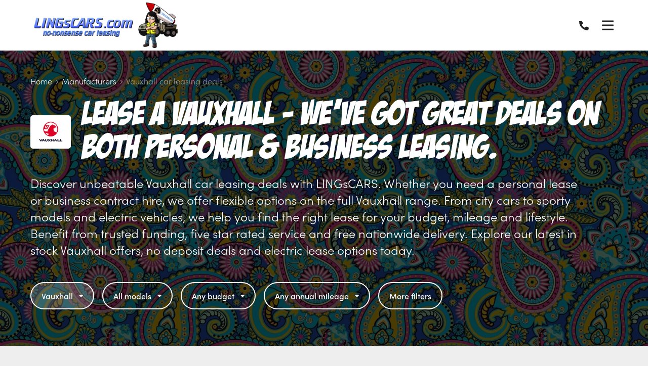

--- FILE ---
content_type: text/html; charset=utf-8
request_url: https://www.lingscars.com/vauxhall-car-lease-deals/?leaseType=personal
body_size: 16369
content:

<!DOCTYPE html>
<html lang="en-GB">
<head prefix="og: http://ogp.me/ns# fb: http://ogp.me/ns/fb#">

    <meta charset="utf-8" />
<meta http-equiv="X-UA-Compatible" content="IE=Edge,chrome=1">
<meta name="viewport" content="width=device-width, initial-scale=1.0">
<meta name="format-detection" content="telephone=no">
<title>Vauxhall Car Leasing Deals | Personal &amp; Business Lease Offers | LINGsCARS</title>

    <meta name="description" content="Find unbeatable Vauxhall lease deals at LINGsCARS. Flexible personal and business options, no deposit offers, in stock cars and free UK delivery." />
    <link rel="canonical" href="https://www.lingscars.com/vauxhall-car-lease-deals/" />
<link rel="stylesheet" href="/generated-less/182722.less?v=SloDeueau8VYVZ6thi8SpOxJqhjfZT_zXLQCdL-SJTY">

    <link rel="shortcut icon" type="image/x-icon" href="/media/0amflyer/favicon.ico" />

    <script type="text/javascript">
        !(function (cfg){function e(){cfg.onInit&&cfg.onInit(n)}var x,w,D,t,E,n,C=window,O=document,b=C.location,q="script",I="ingestionendpoint",L="disableExceptionTracking",j="ai.device.";"instrumentationKey"[x="toLowerCase"](),w="crossOrigin",D="POST",t="appInsightsSDK",E=cfg.name||"appInsights",(cfg.name||C[t])&&(C[t]=E),n=C[E]||function(g){var f=!1,m=!1,h={initialize:!0,queue:[],sv:"8",version:2,config:g};function v(e,t){var n={},i="Browser";function a(e){e=""+e;return 1===e.length?"0"+e:e}return n[j+"id"]=i[x](),n[j+"type"]=i,n["ai.operation.name"]=b&&b.pathname||"_unknown_",n["ai.internal.sdkVersion"]="javascript:snippet_"+(h.sv||h.version),{time:(i=new Date).getUTCFullYear()+"-"+a(1+i.getUTCMonth())+"-"+a(i.getUTCDate())+"T"+a(i.getUTCHours())+":"+a(i.getUTCMinutes())+":"+a(i.getUTCSeconds())+"."+(i.getUTCMilliseconds()/1e3).toFixed(3).slice(2,5)+"Z",iKey:e,name:"Microsoft.ApplicationInsights."+e.replace(/-/g,"")+"."+t,sampleRate:100,tags:n,data:{baseData:{ver:2}},ver:undefined,seq:"1",aiDataContract:undefined}}var n,i,t,a,y=-1,T=0,S=["js.monitor.azure.com","js.cdn.applicationinsights.io","js.cdn.monitor.azure.com","js0.cdn.applicationinsights.io","js0.cdn.monitor.azure.com","js2.cdn.applicationinsights.io","js2.cdn.monitor.azure.com","az416426.vo.msecnd.net"],o=g.url||cfg.src,r=function(){return s(o,null)};function s(d,t){if((n=navigator)&&(~(n=(n.userAgent||"").toLowerCase()).indexOf("msie")||~n.indexOf("trident/"))&&~d.indexOf("ai.3")&&(d=d.replace(/(\/)(ai\.3\.)([^\d]*)$/,function(e,t,n){return t+"ai.2"+n})),!1!==cfg.cr)for(var e=0;e<S.length;e++)if(0<d.indexOf(S[e])){y=e;break}var n,i=function(e){var a,t,n,i,o,r,s,c,u,l;h.queue=[],m||(0<=y&&T+1<S.length?(a=(y+T+1)%S.length,p(d.replace(/^(.*\/\/)([\w\.]*)(\/.*)$/,function(e,t,n,i){return t+S[a]+i})),T+=1):(f=m=!0,s=d,!0!==cfg.dle&&(c=(t=function(){var e,t={},n=g.connectionString;if(n)for(var i=n.split(";"),a=0;a<i.length;a++){var o=i[a].split("=");2===o.length&&(t[o[0][x]()]=o[1])}return t[I]||(e=(n=t.endpointsuffix)?t.location:null,t[I]="https://"+(e?e+".":"")+"dc."+(n||"services.visualstudio.com")),t}()).instrumentationkey||g.instrumentationKey||"",t=(t=(t=t[I])&&"/"===t.slice(-1)?t.slice(0,-1):t)?t+"/v2/track":g.endpointUrl,t=g.userOverrideEndpointUrl||t,(n=[]).push((i="SDK LOAD Failure: Failed to load Application Insights SDK script (See stack for details)",o=s,u=t,(l=(r=v(c,"Exception")).data).baseType="ExceptionData",l.baseData.exceptions=[{typeName:"SDKLoadFailed",message:i.replace(/\./g,"-"),hasFullStack:!1,stack:i+"\nSnippet failed to load ["+o+"] -- Telemetry is disabled\nHelp Link: https://go.microsoft.com/fwlink/?linkid=2128109\nHost: "+(b&&b.pathname||"_unknown_")+"\nEndpoint: "+u,parsedStack:[]}],r)),n.push((l=s,i=t,(u=(o=v(c,"Message")).data).baseType="MessageData",(r=u.baseData).message='AI (Internal): 99 message:"'+("SDK LOAD Failure: Failed to load Application Insights SDK script (See stack for details) ("+l+")").replace(/\"/g,"")+'"',r.properties={endpoint:i},o)),s=n,c=t,JSON&&((u=C.fetch)&&!cfg.useXhr?u(c,{method:D,body:JSON.stringify(s),mode:"cors"}):XMLHttpRequest&&((l=new XMLHttpRequest).open(D,c),l.setRequestHeader("Content-type","application/json"),l.send(JSON.stringify(s)))))))},a=function(e,t){m||setTimeout(function(){!t&&h.core||i()},500),f=!1},p=function(e){var n=O.createElement(q),e=(n.src=e,t&&(n.integrity=t),n.setAttribute("data-ai-name",E),cfg[w]);return!e&&""!==e||"undefined"==n[w]||(n[w]=e),n.onload=a,n.onerror=i,n.onreadystatechange=function(e,t){"loaded"!==n.readyState&&"complete"!==n.readyState||a(0,t)},cfg.ld&&cfg.ld<0?O.getElementsByTagName("head")[0].appendChild(n):setTimeout(function(){O.getElementsByTagName(q)[0].parentNode.appendChild(n)},cfg.ld||0),n};p(d)}cfg.sri&&(n=o.match(/^((http[s]?:\/\/.*\/)\w+(\.\d+){1,5})\.(([\w]+\.){0,2}js)$/))&&6===n.length?(d="".concat(n[1],".integrity.json"),i="@".concat(n[4]),l=window.fetch,t=function(e){if(!e.ext||!e.ext[i]||!e.ext[i].file)throw Error("Error Loading JSON response");var t=e.ext[i].integrity||null;s(o=n[2]+e.ext[i].file,t)},l&&!cfg.useXhr?l(d,{method:"GET",mode:"cors"}).then(function(e){return e.json()["catch"](function(){return{}})}).then(t)["catch"](r):XMLHttpRequest&&((a=new XMLHttpRequest).open("GET",d),a.onreadystatechange=function(){if(a.readyState===XMLHttpRequest.DONE)if(200===a.status)try{t(JSON.parse(a.responseText))}catch(e){r()}else r()},a.send())):o&&r();try{h.cookie=O.cookie}catch(k){}function e(e){for(;e.length;)!function(t){h[t]=function(){var e=arguments;f||h.queue.push(function(){h[t].apply(h,e)})}}(e.pop())}var c,u,l="track",d="TrackPage",p="TrackEvent",l=(e([l+"Event",l+"PageView",l+"Exception",l+"Trace",l+"DependencyData",l+"Metric",l+"PageViewPerformance","start"+d,"stop"+d,"start"+p,"stop"+p,"addTelemetryInitializer","setAuthenticatedUserContext","clearAuthenticatedUserContext","flush"]),h.SeverityLevel={Verbose:0,Information:1,Warning:2,Error:3,Critical:4},(g.extensionConfig||{}).ApplicationInsightsAnalytics||{});return!0!==g[L]&&!0!==l[L]&&(e(["_"+(c="onerror")]),u=C[c],C[c]=function(e,t,n,i,a){var o=u&&u(e,t,n,i,a);return!0!==o&&h["_"+c]({message:e,url:t,lineNumber:n,columnNumber:i,error:a,evt:C.event}),o},g.autoExceptionInstrumented=!0),h}(cfg.cfg),(C[E]=n).queue&&0===n.queue.length?(n.queue.push(e),n.trackPageView({})):e();})({
          src: "https://js.monitor.azure.com/scripts/b/ai.3.gbl.min.js",
          // name: "appInsights", // Global SDK Instance name defaults to "appInsights" when not supplied
          // ld: 0, // Defines the load delay (in ms) before attempting to load the sdk. -1 = block page load and add to head. (default) = 0ms load after timeout,
          // useXhr: 1, // Use XHR instead of fetch to report failures (if available),
          // dle: true, // Prevent the SDK from reporting load failure log
          crossOrigin: "anonymous", // When supplied this will add the provided value as the cross origin attribute on the script tag
          // onInit: null, // Once the application insights instance has loaded and initialized this callback function will be called with 1 argument -- the sdk instance (DON'T ADD anything to the sdk.queue -- As they won't get called)
          // sri: false, // Custom optional value to specify whether fetching the snippet from integrity file and do integrity check
          cfg: { // Application Insights Configuration
            connectionString: "InstrumentationKey=8e27eb80-420b-4be4-8024-910bdadc8418;IngestionEndpoint=https://uksouth-1.in.applicationinsights.azure.com/;LiveEndpoint=https://uksouth.livediagnostics.monitor.azure.com/;ApplicationId=824db6ec-c911-4c4e-84bb-a2b4b4d19302"
        }});
    </script>

          
            <script async src="https://www.googletagmanager.com/gtag/js?id=G-BE9XK6K22H"></script>
        <script>
            window.dataLayer = window.dataLayer || [];
            function gtag(){dataLayer.push(arguments);}
            gtag('js', new Date());
            gtag('config', 'G-BE9XK6K22H');
            gtag('config', 'UA-179009136-1', {
                'custom_map': {
                    'dimension1': 'manufacturer',
                    'dimension2': 'model',
                    'dimension3': 'derivative',
                    'dimension4': 'transmission',
                    'dimension5': 'doors',
                    'dimension6': 'bodystyle',
                    'dimension7': 'financeType',
                    'dimension8': 'initialRental',
                    'dimension9': 'contractLength',
                    'dimension10': 'annualMileage',
                    'dimension11': 'includeMaintenance'
                }
            });
        </script>

                    
<script>
    window.motorleaseInit = window.motorleaseInit || {};
    window.motorleaseInit.specialOfferLabel = 'Special offer';
    window.motorleaseInit.poaLabel = 'POA';
</script>

<!-- Google tag (gtag.js) -->
<script async src="https://www.googletagmanager.com/gtag/js?id=G-BE9XK6K22H">
</script>
<script>
  window.dataLayer = window.dataLayer || [];
  function gtag(){dataLayer.push(arguments);}
  gtag('js', new Date());

  gtag('config', 'G-BE9XK6K22H');
</script>

<script type="text/javascript" src="https://api.feefo.com/api/javascript/lingscars-com-limited" async></script>




    
</head>
<body>

    <div class="wrapper">

        <div id="sticky-header-sentinel">
        </div>

        <header role="banner" class="header" id="vue-app-header">

    <div class="header__inner" itemprop="publisher" itemscope itemtype="http://schema.org/Organization">

        <nav class="header__nav">

                <a class="header__logo" href="/" itemprop="url">
                    <img src="https://prodimages.cdn.motorcompleteplatform.co.uk/media/ie5jgndz/lings-logo.png?width=400&quality=100&mode=max&scale=both" alt="LINGsCARS.com LTD" class="header__logo-img" itemprop="logo">

                        <img src="https://prodimages.cdn.motorcompleteplatform.co.uk/media/ie5jgndz/lings-logo.png?width=400&quality=100&mode=max&scale=both" alt="LINGsCARS.com LTD" class="header__logo-img-alt" itemprop="logo">
                </a>

            <div class="navbar" id="main-menu">

                <div class="navbar__container">

                        <ul class="navbar__list">
                                <li class="navbar__item navbar__item--has-children">

                                        <span class="navbar__link">Car leasing</span>
                                        <ul class="navbar__child-list">
                                                <li class="navbar__child-item">
                                                    <a href="/leasing/personal-car-leasing-deals/" class="navbar__child-link" target="_self">Personal Car Leasing</a>
                                                </li>
                                                <li class="navbar__child-item">
                                                    <a href="/leasing/business-car-leasing-deals/" class="navbar__child-link" target="_self">Business Car Leasing</a>
                                                </li>
                                                <li class="navbar__child-item">
                                                    <a href="/leasing/short-term-car-lease-deals/" class="navbar__child-link" target="_self">Short-Term Car Leasing</a>
                                                </li>
                                                <li class="navbar__child-item">
                                                    <a href="/leasing/poor-credit/" class="navbar__child-link" target="_self">Poor Credit Car Leasing</a>
                                                </li>
                                                <li class="navbar__child-item">
                                                    <a href="https://docs.google.com/spreadsheets/d/1VKNHrQgBBGl_9c5rYO1_coKbjFYAIXm26njaFQrGTBw/edit?gid=0#gid=0" class="navbar__child-link" target="_blank">Poor Credit Used Car Leasing</a>
                                                </li>
                                                <li class="navbar__child-item">
                                                    <a href="/leasing/6-month-car-lease-deals/" class="navbar__child-link" target="_self">6 Month Car Leasing</a>
                                                </li>
                                        </ul>
                                </li>
                                <li class="navbar__item navbar__item--has-children">

                                        <span class="navbar__link">Van leasing</span>
                                        <ul class="navbar__child-list">
                                                <li class="navbar__child-item">
                                                    <a href="/van-lease-deals/" class="navbar__child-link" target="_self">All van lease deals</a>
                                                </li>
                                                <li class="navbar__child-item">
                                                    <a href="/leasing/short-term-van-lease-deals/" class="navbar__child-link" target="_self">Short Term Van Lease Deals</a>
                                                </li>
                                        </ul>
                                </li>
                                <li class="navbar__item navbar__item--has-children">

                                        <span class="navbar__link">Manufacturers</span>
                                        <ul class="navbar__child-list">
                                                <li class="navbar__child-item">
                                                    <a href="/audi-car-lease-deals/" class="navbar__child-link" target="_self">Audi</a>
                                                </li>
                                                <li class="navbar__child-item">
                                                    <a href="/bmw-car-lease-deals/" class="navbar__child-link" target="_self">BMW</a>
                                                </li>
                                                <li class="navbar__child-item">
                                                    <a href="/volkswagen-car-lease-deals/" class="navbar__child-link" target="_self">Volkswagen</a>
                                                </li>
                                                <li class="navbar__child-item">
                                                    <a href="/skoda-car-lease-deals/" class="navbar__child-link" target="_self">Skoda</a>
                                                </li>
                                                <li class="navbar__child-item">
                                                    <a href="/renault-car-lease-deals/" class="navbar__child-link" target="_self">Renault</a>
                                                </li>
                                                <li class="navbar__child-item">
                                                    <a href="/car-manufacturers/" class="navbar__child-link" target="_self">More Car Manufacturers</a>
                                                </li>
                                        </ul>
                                </li>
                                <li class="navbar__item navbar__item--has-children">

                                        <span class="navbar__link">About us</span>
                                        <ul class="navbar__child-list">
                                                <li class="navbar__child-item">
                                                    <a href="/about-us/" class="navbar__child-link" target="_self">About us</a>
                                                </li>
                                                <li class="navbar__child-item">
                                                    <a href="https://museum.lingscars.com/staff" class="navbar__child-link" target="_blank">Meet the team</a>
                                                </li>
                                                <li class="navbar__child-item">
                                                    <a href="https://uk.trustpilot.com/review/lingscars.com" class="navbar__child-link" target="_blank">Trustpilot Reviews</a>
                                                </li>
                                                <li class="navbar__child-item">
                                                    <a href="https://museum.lingscars.com/faq" class="navbar__child-link" target="_self">FAQ&#x27;S</a>
                                                </li>
                                                <li class="navbar__child-item">
                                                    <a href="https://museum.lingscars.com" class="navbar__child-link" target="_self">Museum</a>
                                                </li>
                                        </ul>
                                </li>
                                <li class="navbar__item ">

                                        <a href="https://customer.lingscars.com/lingo" class="navbar__link" target="_blank">Your Account</a>
                                </li>
                        </ul>

                </div>

            </div>



            <modal-drawer modal-class="modal-drawer--nav" v-bind:is-open="showNavModal" v-on:close="showNavModal = false" v-cloak>
                <div slot="body">

                        <nav class="modal-menu">
                            <ul class="modal-menu__list">

                                <li class="modal-menu__item">

                                    <div class="modal-menu-contact">
                                        <p class="modal-menu-contact__phone">
                                                <svg class="modal-menu-contact__phone-icon" xmlns="http://www.w3.org/2000/svg" viewBox="0 0 512 512"><path d="M497.39 361.8l-112-48a24 24 0 0 0-28 6.9l-49.6 60.6A370.66 370.66 0 0 1 130.6 204.11l60.6-49.6a23.94 23.94 0 0 0 6.9-28l-48-112A24.16 24.16 0 0 0 122.6.61l-104 24A24 24 0 0 0 0 48c0 256.5 207.9 464 464 464a24 24 0 0 0 23.4-18.6l24-104a24.29 24.29 0 0 0-14.01-27.6z" /></svg>
                                            <a href="tel:0191 460 9444" itemprop="telephone">0191 460 9444</a>
                                        </p>


                                            <p class="modal-menu-contact__cta">
                                                <a href="/contact/">Click to email me</a>
                                            </p>
                                    </div>

                                </li>

                                    <li class="modal-menu__item modal-menu__item--has-children">

                                            <Expandable-Modal-Facet title="Car leasing" class="expandable-modal-facet--no-pad">
                                                <ul class="modal-menu__list">
                                                        <li class="modal-menu__item modal-menu__item--child"><a href="/leasing/personal-car-leasing-deals/" class="modal-menu__link" target="_self">Personal Car Leasing</a></li>
                                                        <li class="modal-menu__item modal-menu__item--child"><a href="/leasing/business-car-leasing-deals/" class="modal-menu__link" target="_self">Business Car Leasing</a></li>
                                                        <li class="modal-menu__item modal-menu__item--child"><a href="/leasing/short-term-car-lease-deals/" class="modal-menu__link" target="_self">Short-Term Car Leasing</a></li>
                                                        <li class="modal-menu__item modal-menu__item--child"><a href="/leasing/poor-credit/" class="modal-menu__link" target="_self">Poor Credit Car Leasing</a></li>
                                                        <li class="modal-menu__item modal-menu__item--child"><a href="https://docs.google.com/spreadsheets/d/1VKNHrQgBBGl_9c5rYO1_coKbjFYAIXm26njaFQrGTBw/edit?gid=0#gid=0" class="modal-menu__link" target="_self">Poor Credit Used Car Leasing</a></li>
                                                        <li class="modal-menu__item modal-menu__item--child"><a href="/leasing/6-month-car-lease-deals/" class="modal-menu__link" target="_self">6 Month Car Leasing</a></li>
                                                </ul>
                                            </Expandable-Modal-Facet>

                                    </li>
                                    <li class="modal-menu__item modal-menu__item--has-children">

                                            <Expandable-Modal-Facet title="Van leasing" class="expandable-modal-facet--no-pad">
                                                <ul class="modal-menu__list">
                                                        <li class="modal-menu__item modal-menu__item--child"><a href="/van-lease-deals/" class="modal-menu__link" target="_self">All van lease deals</a></li>
                                                        <li class="modal-menu__item modal-menu__item--child"><a href="/leasing/short-term-van-lease-deals/" class="modal-menu__link" target="_self">Short Term Van Lease Deals</a></li>
                                                </ul>
                                            </Expandable-Modal-Facet>

                                    </li>
                                    <li class="modal-menu__item modal-menu__item--has-children">

                                            <Expandable-Modal-Facet title="Manufacturers" class="expandable-modal-facet--no-pad">
                                                <ul class="modal-menu__list">
                                                        <li class="modal-menu__item modal-menu__item--child"><a href="/audi-car-lease-deals/" class="modal-menu__link" target="_self">Audi</a></li>
                                                        <li class="modal-menu__item modal-menu__item--child"><a href="/bmw-car-lease-deals/" class="modal-menu__link" target="_self">BMW</a></li>
                                                        <li class="modal-menu__item modal-menu__item--child"><a href="/volkswagen-car-lease-deals/" class="modal-menu__link" target="_self">Volkswagen</a></li>
                                                        <li class="modal-menu__item modal-menu__item--child"><a href="/skoda-car-lease-deals/" class="modal-menu__link" target="_self">Skoda</a></li>
                                                        <li class="modal-menu__item modal-menu__item--child"><a href="/renault-car-lease-deals/" class="modal-menu__link" target="_self">Renault</a></li>
                                                        <li class="modal-menu__item modal-menu__item--child"><a href="/car-manufacturers/" class="modal-menu__link" target="_self">More Car Manufacturers</a></li>
                                                </ul>
                                            </Expandable-Modal-Facet>

                                    </li>
                                    <li class="modal-menu__item modal-menu__item--has-children">

                                            <Expandable-Modal-Facet title="About us" class="expandable-modal-facet--no-pad">
                                                <ul class="modal-menu__list">
                                                        <li class="modal-menu__item modal-menu__item--child"><a href="/about-us/" class="modal-menu__link" target="_self">About us</a></li>
                                                        <li class="modal-menu__item modal-menu__item--child"><a href="https://museum.lingscars.com/staff" class="modal-menu__link" target="_self">Meet the team</a></li>
                                                        <li class="modal-menu__item modal-menu__item--child"><a href="https://uk.trustpilot.com/review/lingscars.com" class="modal-menu__link" target="_self">Trustpilot Reviews</a></li>
                                                        <li class="modal-menu__item modal-menu__item--child"><a href="https://museum.lingscars.com/faq" class="modal-menu__link" target="_self">FAQ&#x27;S</a></li>
                                                        <li class="modal-menu__item modal-menu__item--child"><a href="https://museum.lingscars.com" class="modal-menu__link" target="_self">Museum</a></li>
                                                </ul>
                                            </Expandable-Modal-Facet>

                                    </li>
                                    <li class="modal-menu__item ">

                                            <a href="https://customer.lingscars.com/lingo" class="modal-menu__link" target="_blank">Your Account</a>

                                    </li>
                            </ul>
                        </nav>

                </div>
            </modal-drawer>

        </nav>

        <div class="header__right">
            <div class="header__contact ">
                <p class="header__contact-phone">
                    <a href="tel:0191 460 9444" itemprop="telephone">
                            <svg class="header__contact-phone-icon" xmlns="http://www.w3.org/2000/svg" viewBox="0 0 512 512"><path d="M497.39 361.8l-112-48a24 24 0 0 0-28 6.9l-49.6 60.6A370.66 370.66 0 0 1 130.6 204.11l60.6-49.6a23.94 23.94 0 0 0 6.9-28l-48-112A24.16 24.16 0 0 0 122.6.61l-104 24A24 24 0 0 0 0 48c0 256.5 207.9 464 464 464a24 24 0 0 0 23.4-18.6l24-104a24.29 24.29 0 0 0-14.01-27.6z" /></svg>
                        <span class="header__contact-phone-number">0191 460 9444</span>
                    </a>
                </p>


                    <p class="header__cta">
                        <a href="/contact/">Click to email me</a>
                    </p>
            </div>


            <button class="header__nav-open" v-bind:aria-expanded="showNavModal" v-bind:class="{'is-active' : showNavModal}" aria-controls="main-menu" aria-label="Menu" v-on:click.prevent="showNavModal = !showNavModal">
                <svg class="header__nav-open-icon" xmlns="http://www.w3.org/2000/svg" viewBox="0 0 448 512"><path d="M436 124H12c-6.627 0-12-5.373-12-12V80c0-6.627 5.373-12 12-12h424c6.627 0 12 5.373 12 12v32c0 6.627-5.373 12-12 12zm0 160H12c-6.627 0-12-5.373-12-12v-32c0-6.627 5.373-12 12-12h424c6.627 0 12 5.373 12 12v32c0 6.627-5.373 12-12 12zm0 160H12c-6.627 0-12-5.373-12-12v-32c0-6.627 5.373-12 12-12h424c6.627 0 12 5.373 12 12v32c0 6.627-5.373 12-12 12z" /></svg>
            </button>

        </div>

    </div>


</header>
        


<script type="application/ld+json">
    {
        "@context": "http://www.schema.org",
        "@type": "Product",
        "brand": "Vauxhall",
        "logo": "https://prodimages.cdn.motorcompleteplatform.co.uk/media/2oql3shi/vauxhall.png",
        "name": "Vauxhall Car Leasing",
        "category": "Vauxhall",
"image": "https://prodimages.cdn.motorcompleteplatform.co.uk/media/2oql3shi/vauxhall.png?&amp;quality=90",        "description": "Lease a Vauxhall - We&#x27;ve got great deals on both Personal &amp; Business Leasing. car leasing deals.",
        "offers": {
        "@type": "AggregateOffer",
            "lowPrice": "132.94",
            "priceCurrency": "GBP"
        }
    }
</script>

<script>
    window.motorleaseInit = window.motorleaseInit || {};
    window.motorleaseInit.showBusiness = true;
    window.motorleaseInit.showPersonal = true;
    window.motorleaseInit.defaultLeaseType = 'Personal';
    window.motorleaseInit.defaultVanLeaseType = 'Business';
    window.motorleaseInit.defaultVehicleType = 'Cars';
    window.motorleaseInit.specialOfferLabel = 'Special offer';
</script>

<div id="vue-app-manufacturer-details">

    <div class="hero hero--no-margin hero--search ">


        <div class="hero__container">

            
<div class="breadcrumb breadcrumb--hero">
    
    <p class="breadcrumb__back">
        <a class="breadcrumb__link" href="/car-manufacturers/">
            <svg class="breadcrumb__back-icon" xmlns="http://www.w3.org/2000/svg" viewBox="0 0 448 512"><path d="M152.485 396.284l19.626-19.626c4.753-4.753 4.675-12.484-.173-17.14L91.22 282H436c6.627 0 12-5.373 12-12v-28c0-6.627-5.373-12-12-12H91.22l80.717-77.518c4.849-4.656 4.927-12.387.173-17.14l-19.626-19.626c-4.686-4.686-12.284-4.686-16.971 0L3.716 247.515c-4.686 4.686-4.686 12.284 0 16.971l131.799 131.799c4.686 4.685 12.284 4.685 16.97-.001z" /></svg>
            Back to Manufacturers
        </a>
    </p>

    <ol class="breadcrumb__list" itemscope itemtype="http://schema.org/BreadcrumbList">
            <li class="breadcrumb__item" itemprop="itemListElement" itemscope itemtype="http://schema.org/ListItem">
                    <a class="breadcrumb__link" href="/" itemprop="item"><span itemprop="name">Home</span></a>                    
                    <svg class="breadcrumb__icon" xmlns="http://www.w3.org/2000/svg" viewBox="0 0 192 512"><path d="M166.9 264.5l-117.8 116c-4.7 4.7-12.3 4.7-17 0l-7.1-7.1c-4.7-4.7-4.7-12.3 0-17L127.3 256 25.1 155.6c-4.7-4.7-4.7-12.3 0-17l7.1-7.1c4.7-4.7 12.3-4.7 17 0l117.8 116c4.6 4.7 4.6 12.3-.1 17z" /></svg>
                    <meta itemprop="position" content="1" />
            </li>
            <li class="breadcrumb__item" itemprop="itemListElement" itemscope itemtype="http://schema.org/ListItem">
                    <a class="breadcrumb__link" href="/car-manufacturers/" itemprop="item"><span itemprop="name">Manufacturers</span></a>                    
                    <svg class="breadcrumb__icon" xmlns="http://www.w3.org/2000/svg" viewBox="0 0 192 512"><path d="M166.9 264.5l-117.8 116c-4.7 4.7-12.3 4.7-17 0l-7.1-7.1c-4.7-4.7-4.7-12.3 0-17L127.3 256 25.1 155.6c-4.7-4.7-4.7-12.3 0-17l7.1-7.1c4.7-4.7 12.3-4.7 17 0l117.8 116c4.6 4.7 4.6 12.3-.1 17z" /></svg>
                    <meta itemprop="position" content="2" />
            </li>
            <li class="breadcrumb__item" itemprop="itemListElement" itemscope itemtype="http://schema.org/ListItem">
                    <span itemprop="name">Vauxhall car leasing deals</span>
                    <meta itemprop="position" content="3" />
            </li>
    </ol>
</div>

            <div class="hero__manufacturer-logo-group">
                    <img src="https://prodimages.cdn.motorcompleteplatform.co.uk/media/2oql3shi/vauxhall.png?&amp;quality=90" alt="Vauxhall" class="hero__manufacturer-logo" />
                <h1 class="hero__heading">Lease a Vauxhall - We&#x27;ve got great deals on both Personal &amp; Business Leasing.</h1>
            </div>

                <div class="hero__subheading">
                    <p>Discover unbeatable Vauxhall car leasing deals with LINGsCARS. Whether you need a personal lease or business contract hire, we offer flexible options on the full Vauxhall range. From city cars to sporty models and electric vehicles, we help you find the right lease for your budget, mileage and lifestyle. Benefit from trusted funding, five star rated service and free nationwide delivery. Explore our latest in stock Vauxhall offers, no deposit deals and electric lease options today.</p>
                </div>



            <Inline-Search v-bind:hide-manufacturers="false"
                           init-makes="vauxhall"
                           wait-for-initialise-event
                           v-bind:filters-for-hero="[&#x27;Make&#x27;,&#x27;Model&#x27;,&#x27;Budget&#x27;,&#x27;Annual mileage&#x27;]"
                           :init-lease-type="''">

                <div class="inline-search">
                    <div class="inline-search__container">
                        <div class="inline-search__row">
                            <div class="inline-search__form">
                                <div class="inline-search__dropdown">
                                    <div class="filter-dropdown filter-dropdown--hero">
                                        <div class="filter-dropdown__toggle">
                                            Vauxhall <span class="filter-dropdown__carat"></span>
                                        </div>
                                    </div>
                                </div>
                            </div>
                        </div>
                    </div>
                </div>

            </Inline-Search>

        </div>
    </div>


    <Offers-Carousel client-theme="Modern" v-bind:imagin-images="false" manufacturer-slug="vauxhall" take="24" type="manufacturer" v-bind:is-business="isBusiness"></Offers-Carousel>

    <div id="deals" class="deals">
        <div class="deals__container">

            <Search-Results v-bind:synopsis-on-model-cards="false" v-bind:car-and-driving-images="false" v-bind:cvd-images="true" v-bind:imagin-images="false" client-theme="Modern" v-bind:is-van="false" init-makes="vauxhall" init-model-count="7">
                    <div class="search-results">
                        <div class="grid--deals grid">

                                    <div class="grid__col grid__col--sm-6 grid__col--md-4 grid__col--xl-3">

                                        <div class="model-card  stack  ">
    <a href="/vauxhall-car-lease-deals/frontera/" class="model-card__link">


        <div class="model-card__image-wrap">
            <div class="model-card__image">
                    <picture>
                        <source media="(max-width: 414px)" srcset="https://images.motorleaseplatform.com/cvd/?isVan=False&amp;capId=109371&width=500&format=webp 1x, https://images.motorleaseplatform.com/cvd/?isVan=False&amp;capId=109371&width=756&height=566&format=webp 2x" type="image/webp">
                        <source srcset="https://images.motorleaseplatform.com/cvd/?isVan=False&amp;capId=109371&width=500&format=webp 1x, https://images.motorleaseplatform.com/cvd/?isVan=False&amp;capId=109371&width=1000&format=webp 2x" type="image/webp">
                        <img src="https://images.motorleaseplatform.com/cvd/?isVan=False&amp;capId=109371&width=500&format=webp" alt="Vauxhall Frontera" loading="lazy" itemprop="image">
                    </picture>
            </div>
        </div>

        <div class="model-card__body">
            <h3 class="model-card__heading"><span class="model-card__title">Vauxhall Frontera</span></h3>
            <p class="model-card__subtitle">36 versions available from</p>

            <div class="model-card__price">
                    <p class="model-card__monthly-cost">
                        &pound;133
                        <span class="model-card__from">
                            per month&nbsp;
                                <span class="model-card__inc-vat">inc VAT</span>
                        </span>
                    </p>

            </div>
        </div>

    </a>

</div>

                                    </div>
                                    <div class="grid__col grid__col--sm-6 grid__col--md-4 grid__col--xl-3">

                                        <div class="model-card  stack  ">
    <a href="/vauxhall-car-lease-deals/corsa/" class="model-card__link">


        <div class="model-card__image-wrap">
            <div class="model-card__image">
                    <picture>
                        <source media="(max-width: 414px)" srcset="https://images.motorleaseplatform.com/cvd/?isVan=False&amp;capId=108815&width=500&format=webp 1x, https://images.motorleaseplatform.com/cvd/?isVan=False&amp;capId=108815&width=756&height=566&format=webp 2x" type="image/webp">
                        <source srcset="https://images.motorleaseplatform.com/cvd/?isVan=False&amp;capId=108815&width=500&format=webp 1x, https://images.motorleaseplatform.com/cvd/?isVan=False&amp;capId=108815&width=1000&format=webp 2x" type="image/webp">
                        <img src="https://images.motorleaseplatform.com/cvd/?isVan=False&amp;capId=108815&width=500&format=webp" alt="Vauxhall Corsa" loading="lazy" itemprop="image">
                    </picture>
            </div>
        </div>

        <div class="model-card__body">
            <h3 class="model-card__heading"><span class="model-card__title">Vauxhall Corsa</span></h3>
            <p class="model-card__subtitle">29 versions available from</p>

            <div class="model-card__price">
                    <p class="model-card__monthly-cost">
                        &pound;222
                        <span class="model-card__from">
                            per month&nbsp;
                                <span class="model-card__inc-vat">inc VAT</span>
                        </span>
                    </p>

            </div>
        </div>

    </a>

</div>

                                    </div>
                                    <div class="grid__col grid__col--sm-6 grid__col--md-4 grid__col--xl-3">

                                        <div class="model-card  stack  ">
    <a href="/vauxhall-car-lease-deals/grandland/" class="model-card__link">


        <div class="model-card__image-wrap">
            <div class="model-card__image">
                    <picture>
                        <source media="(max-width: 414px)" srcset="https://images.motorleaseplatform.com/cvd/?isVan=False&amp;capId=108548&width=500&format=webp 1x, https://images.motorleaseplatform.com/cvd/?isVan=False&amp;capId=108548&width=756&height=566&format=webp 2x" type="image/webp">
                        <source srcset="https://images.motorleaseplatform.com/cvd/?isVan=False&amp;capId=108548&width=500&format=webp 1x, https://images.motorleaseplatform.com/cvd/?isVan=False&amp;capId=108548&width=1000&format=webp 2x" type="image/webp">
                        <img src="https://images.motorleaseplatform.com/cvd/?isVan=False&amp;capId=108548&width=500&format=webp" alt="Vauxhall Grandland" loading="lazy" itemprop="image">
                    </picture>
            </div>
        </div>

        <div class="model-card__body">
            <h3 class="model-card__heading"><span class="model-card__title">Vauxhall Grandland</span></h3>
            <p class="model-card__subtitle">14 versions available from</p>

            <div class="model-card__price">
                    <p class="model-card__monthly-cost">
                        &pound;266
                        <span class="model-card__from">
                            per month&nbsp;
                                <span class="model-card__inc-vat">inc VAT</span>
                        </span>
                    </p>

            </div>
        </div>

    </a>

</div>

                                    </div>
                                    <div class="grid__col grid__col--sm-6 grid__col--md-4 grid__col--xl-3">

                                        <div class="model-card  stack  ">
    <a href="/vauxhall-car-lease-deals/mokka/" class="model-card__link">


        <div class="model-card__image-wrap">
            <div class="model-card__image">
                    <picture>
                        <source media="(max-width: 414px)" srcset="https://images.motorleaseplatform.com/cvd/?isVan=False&amp;capId=108691&width=500&format=webp 1x, https://images.motorleaseplatform.com/cvd/?isVan=False&amp;capId=108691&width=756&height=566&format=webp 2x" type="image/webp">
                        <source srcset="https://images.motorleaseplatform.com/cvd/?isVan=False&amp;capId=108691&width=500&format=webp 1x, https://images.motorleaseplatform.com/cvd/?isVan=False&amp;capId=108691&width=1000&format=webp 2x" type="image/webp">
                        <img src="https://images.motorleaseplatform.com/cvd/?isVan=False&amp;capId=108691&width=500&format=webp" alt="Vauxhall Mokka" loading="lazy" itemprop="image">
                    </picture>
            </div>
        </div>

        <div class="model-card__body">
            <h3 class="model-card__heading"><span class="model-card__title">Vauxhall Mokka</span></h3>
            <p class="model-card__subtitle">17 versions available from</p>

            <div class="model-card__price">
                    <p class="model-card__monthly-cost">
                        &pound;314
                        <span class="model-card__from">
                            per month&nbsp;
                                <span class="model-card__inc-vat">inc VAT</span>
                        </span>
                    </p>

            </div>
        </div>

    </a>

</div>

                                    </div>
                                    <div class="grid__col grid__col--sm-6 grid__col--md-4 grid__col--xl-3">

                                        <div class="model-card  stack  ">
    <a href="/vauxhall-car-lease-deals/combo-life/" class="model-card__link">


        <div class="model-card__image-wrap">
            <div class="model-card__image">
                    <picture>
                        <source media="(max-width: 414px)" srcset="https://images.motorleaseplatform.com/cvd/?isVan=False&amp;capId=106636&width=500&format=webp 1x, https://images.motorleaseplatform.com/cvd/?isVan=False&amp;capId=106636&width=756&height=566&format=webp 2x" type="image/webp">
                        <source srcset="https://images.motorleaseplatform.com/cvd/?isVan=False&amp;capId=106636&width=500&format=webp 1x, https://images.motorleaseplatform.com/cvd/?isVan=False&amp;capId=106636&width=1000&format=webp 2x" type="image/webp">
                        <img src="https://images.motorleaseplatform.com/cvd/?isVan=False&amp;capId=106636&width=500&format=webp" alt="Vauxhall Combo Life" loading="lazy" itemprop="image">
                    </picture>
            </div>
        </div>

        <div class="model-card__body">
            <h3 class="model-card__heading"><span class="model-card__title">Vauxhall Combo Life</span></h3>
            <p class="model-card__subtitle">8 versions available from</p>

            <div class="model-card__price">
                    <p class="model-card__monthly-cost">
                        &pound;380
                        <span class="model-card__from">
                            per month&nbsp;
                                <span class="model-card__inc-vat">inc VAT</span>
                        </span>
                    </p>

            </div>
        </div>

    </a>

</div>

                                    </div>
                                    <div class="grid__col grid__col--sm-6 grid__col--md-4 grid__col--xl-3">

                                        <div class="model-card  stack  ">
    <a href="/vauxhall-car-lease-deals/astra/" class="model-card__link">


        <div class="model-card__image-wrap">
            <div class="model-card__image">
                    <picture>
                        <source media="(max-width: 414px)" srcset="https://images.motorleaseplatform.com/cvd/?isVan=False&amp;capId=108393&width=500&format=webp 1x, https://images.motorleaseplatform.com/cvd/?isVan=False&amp;capId=108393&width=756&height=566&format=webp 2x" type="image/webp">
                        <source srcset="https://images.motorleaseplatform.com/cvd/?isVan=False&amp;capId=108393&width=500&format=webp 1x, https://images.motorleaseplatform.com/cvd/?isVan=False&amp;capId=108393&width=1000&format=webp 2x" type="image/webp">
                        <img src="https://images.motorleaseplatform.com/cvd/?isVan=False&amp;capId=108393&width=500&format=webp" alt="Vauxhall Astra" loading="lazy" itemprop="image">
                    </picture>
            </div>
        </div>

        <div class="model-card__body">
            <h3 class="model-card__heading"><span class="model-card__title">Vauxhall Astra</span></h3>
            <p class="model-card__subtitle">31 versions available from</p>

            <div class="model-card__price">
                    <p class="model-card__monthly-cost">
                        &pound;389
                        <span class="model-card__from">
                            per month&nbsp;
                                <span class="model-card__inc-vat">inc VAT</span>
                        </span>
                    </p>

            </div>
        </div>

    </a>

</div>

                                    </div>
                                    <div class="grid__col grid__col--sm-6 grid__col--md-4 grid__col--xl-3">

                                        <div class="model-card  stack  ">
    <a href="/vauxhall-car-lease-deals/vivaro-life/" class="model-card__link">


        <div class="model-card__image-wrap">
            <div class="model-card__image">
                    <picture>
                        <source media="(max-width: 414px)" srcset="https://images.motorleaseplatform.com/cvd/?isVan=False&amp;capId=106859&width=500&format=webp 1x, https://images.motorleaseplatform.com/cvd/?isVan=False&amp;capId=106859&width=756&height=566&format=webp 2x" type="image/webp">
                        <source srcset="https://images.motorleaseplatform.com/cvd/?isVan=False&amp;capId=106859&width=500&format=webp 1x, https://images.motorleaseplatform.com/cvd/?isVan=False&amp;capId=106859&width=1000&format=webp 2x" type="image/webp">
                        <img src="https://images.motorleaseplatform.com/cvd/?isVan=False&amp;capId=106859&width=500&format=webp" alt="Vauxhall Vivaro Life" loading="lazy" itemprop="image">
                    </picture>
            </div>
        </div>

        <div class="model-card__body">
            <h3 class="model-card__heading"><span class="model-card__title">Vauxhall Vivaro Life</span></h3>
            <p class="model-card__subtitle">14 versions available from</p>

            <div class="model-card__price">
                    <p class="model-card__monthly-cost">
                        &pound;485
                        <span class="model-card__from">
                            per month&nbsp;
                                <span class="model-card__inc-vat">inc VAT</span>
                        </span>
                    </p>

            </div>
        </div>

    </a>

</div>

                                    </div>
                        </div>
                    </div>
            </Search-Results>

        </div>
    </div>



<script type="application/ld+json">
    {
        "@context": "https://schema.org",
        "@type": "FAQPage",
        "mainEntity": [
        ]
    }
</script>
        <div class="block-area block-area--highlight wysiwyg">
             


    <div class="block-area__item block-area__item--html " style="">
        <div class="block-area__container">
            <div id="feefo-service-review-widgetId" class="feefo-review-widget-service"></div>
        </div>
    </div>

        </div>



</div>
        
<footer class="footer" id="vue-app-footer">


    <div class="footer__inner">

        <div class="footer__row">
            <div class="footer__contact">
                <h4 class="footer__contact-heading">Contact us</h4>

                    <p class="footer__contact-phone">
                        <a href="tel:0191 460 9444" class="footer__contact-phone-link">0191 460 9444</a>
                    </p>


                    <p class="footer__contact-times">Mon-Fri 9am-5:30pm</p>




                    <p class="footer__contact-email"><a class="footer__contact-email-link" href="mailto:sales@lingscars.com">sales@lingscars.com</a></p>

                    <div class="footer__social">
                        <ul class="social social--currentcolor">

                                <li class="social__item">
                                    <a class="social__link" href="https://www.facebook.com/lingscars" target="_blank" rel="noreferrer" name="Facebook" title="Facebook" aria-label="Facebook">
                                        <svg class="social__icon" xmlns="http://www.w3.org/2000/svg" viewBox="0 0 264 512"><path d="M76.7 512V283H0v-91h76.7v-71.7C76.7 42.4 124.3 0 193.8 0c33.3 0 61.9 2.5 70.2 3.6V85h-48.2c-37.8 0-45.1 18-45.1 44.3V192H256l-11.7 91h-73.6v229" /></svg>
                                    </a>
                                </li>
                                <li class="social__item">
                                    <a class="social__link" href="https://x.com/LINGsCARS" target="_blank" rel="noreferrer" name="Twitter" title="Twitter" aria-label="Twitter">
                                        <svg class="social__icon" xmlns="http://www.w3.org/2000/svg" viewBox="0 0 512 512"><path d="M389.2 48h70.6L305.6 224.2 487 464H345L233.7 318.6 106.5 464H35.8L200.7 275.5 26.8 48H172.4L272.9 180.9 389.2 48zM364.4 421.8h39.1L151.1 88h-42L364.4 421.8z" /></svg>
                                    </a>
                                </li>
                                <li class="social__item">
                                    <a class="social__link" href="https://www.instagram.com/lings_cars/" target="_blank" rel="noreferrer" name="Instagram" title="Instagram" aria-label="Instagram">
                                        <svg class="social__icon" xmlns="http://www.w3.org/2000/svg" viewBox="0 0 448 512"><path d="M224.1 141c-63.6 0-114.9 51.3-114.9 114.9s51.3 114.9 114.9 114.9S339 319.5 339 255.9 287.7 141 224.1 141zm0 189.6c-41.1 0-74.7-33.5-74.7-74.7s33.5-74.7 74.7-74.7 74.7 33.5 74.7 74.7-33.6 74.7-74.7 74.7zm146.4-194.3c0 14.9-12 26.8-26.8 26.8-14.9 0-26.8-12-26.8-26.8s12-26.8 26.8-26.8 26.8 12 26.8 26.8zm76.1 27.2c-1.7-35.9-9.9-67.7-36.2-93.9-26.2-26.2-58-34.4-93.9-36.2-37-2.1-147.9-2.1-184.9 0-35.8 1.7-67.6 9.9-93.9 36.1s-34.4 58-36.2 93.9c-2.1 37-2.1 147.9 0 184.9 1.7 35.9 9.9 67.7 36.2 93.9s58 34.4 93.9 36.2c37 2.1 147.9 2.1 184.9 0 35.9-1.7 67.7-9.9 93.9-36.2 26.2-26.2 34.4-58 36.2-93.9 2.1-37 2.1-147.8 0-184.8zM398.8 388c-7.8 19.6-22.9 34.7-42.6 42.6-29.5 11.7-99.5 9-132.1 9s-102.7 2.6-132.1-9c-19.6-7.8-34.7-22.9-42.6-42.6-11.7-29.5-9-99.5-9-132.1s-2.6-102.7 9-132.1c7.8-19.6 22.9-34.7 42.6-42.6 29.5-11.7 99.5-9 132.1-9s102.7-2.6 132.1 9c19.6 7.8 34.7 22.9 42.6 42.6 11.7 29.5 9 99.5 9 132.1s2.7 102.7-9 132.1z" /></svg>
                                    </a>
                                </li>
                                <li class="social__item">
                                    <a class="social__link" href="https://www.linkedin.com/company/lingscars-com" target="_blank" rel="noreferrer" name="LinkedIn" title="LinkedIn" aria-label="LinkedIn">
                                        <svg class="social__icon" xmlns="http://www.w3.org/2000/svg" viewBox="0 0 448 512"><path d="M100.28 448H7.4V148.9h92.88zM53.79 108.1C24.09 108.1 0 83.5 0 53.8a53.79 53.79 0 0 1 107.58 0c0 29.7-24.1 54.3-53.79 54.3zM447.9 448h-92.68V302.4c0-34.7-.7-79.2-48.29-79.2-48.29 0-55.69 37.7-55.69 76.7V448h-92.78V148.9h89.08v40.8h1.3c12.4-23.5 42.69-48.3 87.88-48.3 94 0 111.28 61.9 111.28 142.3V448z"></path></svg>
                                    </a>
                                </li>
                                <li class="social__item">
                                    <a class="social__link" href="https://www.youtube.com/@LINGsCARS" target="_blank" rel="noreferrer" name="YouTube" title="YouTube" aria-label="YouTube">
                                        <svg class="social__icon" xmlns="http://www.w3.org/2000/svg" viewBox="0 0 576 512"><path d="M549.655 124.083c-6.281-23.65-24.787-42.276-48.284-48.597C458.781 64 288 64 288 64S117.22 64 74.629 75.486c-23.497 6.322-42.003 24.947-48.284 48.597-11.412 42.867-11.412 132.305-11.412 132.305s0 89.438 11.412 132.305c6.281 23.65 24.787 41.5 48.284 47.821C117.22 448 288 448 288 448s170.78 0 213.371-11.486c23.497-6.321 42.003-24.171 48.284-47.821 11.412-42.867 11.412-132.305 11.412-132.305s0-89.438-11.412-132.305zm-317.51 213.508V175.185l142.739 81.205-142.739 81.201z" /></svg>
                                    </a>
                                </li>

                        </ul>
                    </div>

            </div>

            <nav class="footer__nav">
                <h4 class="footer__nav-heading">Legal &amp; Compliance</h4>
                    <ul class="footer__nav-list">
                                <li class="footer__nav-item"><a class="footer__nav-link" href="/code-of-conduct/" target="_blank">Code of Conduct</a></li>
                                <li class="footer__nav-item"><a class="footer__nav-link" href="/cookie-policy/" target="_blank">Cookie Policy</a></li>
                                <li class="footer__nav-item"><a class="footer__nav-link" href="/information-notice/" target="_blank">Information Notice</a></li>
                                <li class="footer__nav-item"><a class="footer__nav-link" href="/vulnerable-persons-policy/" target="_blank">Vulnerable Persons Policy</a></li>
                                <li class="footer__nav-item"><a class="footer__nav-link" href="/initial-disclosure-document/" target="_blank">Initial Disclosure Document</a></li>
                                <li class="footer__nav-item"><a class="footer__nav-link" href="/terms-conditions/" target="_blank">Terms &amp; Conditions</a></li>
                                <li class="footer__nav-item"><a class="footer__nav-link" href="/treat-customers-fairly/" target="_blank">Treat Customers Fairly</a></li>
                                <li class="footer__nav-item"><a class="footer__nav-link" href="/complaints-policy/" target="_blank">Complaints Policy</a></li>
                                <li class="footer__nav-item"><a class="footer__nav-link" href="/privacy-policy/" target="_blank">Privacy Policy</a></li>
                                <li class="footer__nav-item"><a class="footer__nav-link" href="/commission-disclosure/" target="_blank">Commission Disclosure</a></li>
                    </ul>

            </nav>
            <nav class="footer__nav">
                <h4 class="footer__nav-heading">Quick Links</h4>
                    <ul class="footer__nav-list">
                                <li class="footer__nav-item"><a class="footer__nav-link" href="/car-lease-deals/">All Car leasing Deals</a></li>
                    </ul>
            </nav>
            <nav class="footer__nav">
                <h4 class="footer__nav-heading">Information</h4>
                    <ul class="footer__nav-list">
                                <li class="footer__nav-item"><a class="footer__nav-link" href="/about-us/">About Us</a></li>
                                <li class="footer__nav-item"><a class="footer__nav-link" href="/meet-the-team/">Meet The Team</a></li>
                                <li class="footer__nav-item"><a class="footer__nav-link" href="https://www.lingscars.com/faq">FAQ&#x27;s</a></li>
                    </ul>
            </nav>




        </div>
    </div>
    <div class="footer__legal">
        <div class="footer__legal-inner">
            <p class="footer__legal-p">LINGsCARS.com Limited is registered in England and Wales under company number: 06178634 [15 Riverside Studios Amethyst Road, Newcastle Business Park, Newcastle Upon Tyne, Tyne And Wear, NE4 7YL] LINGsCARS.com Limited is authorised and regulated by the Financial Conduct Authority, under FCA number: 721481. We act as a credit broker not a lender. We work with a number of carefully selected credit providers who may be able to offer you finance for your purchase. (Written Quotation available upon request). Whichever lender we introduce you to, we will typically receive commission from them (either a fixed fee or a fixed percentage of the amount you borrow) this will not affect the rate you are offered or the amount you will pay back. The lenders we work with could pay commission at different rates. All finance is subject to status and income. Terms and conditions apply. Applicants must be 18 years or over. We are only able to offer finance products from these providers. LINGsCARS.com Limited are registered with the Information Commissioner's Office under registration number: Z1098490</p>

            <a href="https://motorcomplete.co.uk" target="_blank" rel="noopener" class="footer__powered-by">
                <svg class="footer__powered-by-svg" fill="currentColor" xmlns="http://www.w3.org/2000/svg" viewBox="0 0 498.78 79.48" role="img"><title>Car lease broker websites by MotorComplete</title><g fill="currentColor"><path d="M139.5 49.84v16.02h-5.94V50.14c0-4.56-2.4-7.38-6.18-7.38-4.62-.06-7.02 3.24-7.02 9.12v13.98h-5.94V50.14c0-4.56-2.4-7.38-5.88-7.38-3.66 0-7.38 2.34-7.38 8.04v15.06h-5.88V37.84h5.88v4.62c1.14-3.3 4.92-5.34 8.76-5.34 4.08 0 7.5 2.16 9.18 5.88 2.4-4.86 6.78-5.88 9.6-5.88 7.02 0 10.8 4.74 10.8 12.72ZM145.5 51.82c0-8.88 6.72-14.7 14.7-14.7s14.76 5.82 14.76 14.7-6.78 14.76-14.76 14.76-14.7-5.88-14.7-14.76Zm23.58 0c0-5.4-4.08-9.18-8.88-9.18s-8.82 3.78-8.82 9.18 4.02 9.24 8.82 9.24 8.88-3.78 8.88-9.24ZM195 37.85v4.92h-6v23.1h-5.88v-23.1h-5.04v-4.92h5.04v-10.5H189v10.5h6ZM197.58 51.82c0-8.88 6.72-14.7 14.7-14.7s14.76 5.82 14.76 14.7-6.78 14.76-14.76 14.76-14.7-5.88-14.7-14.76Zm23.58 0c0-5.4-4.08-9.18-8.88-9.18s-8.82 3.78-8.82 9.18 4.02 9.24 8.82 9.24 8.88-3.78 8.88-9.24ZM252 38.15l-1.02 5.58c-1.56-.72-3-.96-4.14-.96-5.1 0-7.5 5.46-7.5 13.02v10.08h-5.94V37.85h5.94v6.3c1.44-4.92 4.26-7.02 7.86-7.02 1.92 0 3.9.48 4.8 1.02ZM253.62 51.82c0-8.88 7.02-14.7 15.12-14.7 4.56 0 8.46 1.86 10.92 4.8l-3.9 3.66c-1.62-1.8-4.08-2.94-6.9-2.94-5.22 0-9.36 3.84-9.36 9.18s4.14 9.24 9.36 9.24c2.82 0 5.28-1.14 6.9-2.94l3.9 3.66c-2.46 2.94-6.36 4.8-10.92 4.8-8.1 0-15.12-5.88-15.12-14.76ZM282.96 51.82c0-8.88 6.72-14.7 14.7-14.7s14.76 5.82 14.76 14.7-6.78 14.76-14.76 14.76-14.7-5.88-14.7-14.76Zm23.58 0c0-5.4-4.08-9.18-8.88-9.18s-8.82 3.78-8.82 9.18 4.02 9.24 8.82 9.24 8.88-3.78 8.88-9.24ZM363 49.84v16.02h-5.94V50.14c0-4.56-2.4-7.38-6.18-7.38-4.62-.06-7.02 3.24-7.02 9.12v13.98h-5.94V50.14c0-4.56-2.4-7.38-5.88-7.38-3.66 0-7.38 2.34-7.38 8.04v15.06h-5.88V37.84h5.88v4.62c1.14-3.3 4.92-5.34 8.76-5.34 4.08 0 7.5 2.16 9.18 5.88 2.4-4.86 6.78-5.88 9.6-5.88 7.02 0 10.8 4.74 10.8 12.72ZM400.32 51.88c0 8.94-6.3 14.7-13.92 14.7-3.96 0-7.86-1.68-9.72-4.86v17.76h-5.88V37.84h5.88v4.2c1.86-3.18 5.94-4.92 9.72-4.92 7.56 0 13.92 5.88 13.92 14.76Zm-5.94.06c0-5.28-3.84-9.3-8.7-9.3s-8.94 3.66-8.94 9.3 4.62 9.12 8.94 9.12c4.86 0 8.7-3.84 8.7-9.12ZM406.68 65.86V22.61h5.88v43.26h-5.88ZM447.42 54.22H425.1c.78 4.56 4.14 6.9 8.64 6.9 3.3 0 6.36-1.5 7.92-4.08l4.68 2.34c-2.46 4.68-7.5 7.2-12.84 7.2-8.1 0-14.46-5.94-14.46-14.82s6.48-14.64 14.46-14.64 14.04 5.76 14.04 14.58c0 .78-.06 1.62-.12 2.52Zm-5.76-4.74c-.6-4.38-3.78-6.9-8.1-6.9s-7.56 2.22-8.4 6.9h16.5ZM467.64 37.85v4.92h-6v23.1h-5.88v-23.1h-5.04v-4.92h5.04v-10.5h5.88v10.5h6ZM498.66 54.22h-22.32c.78 4.56 4.14 6.9 8.64 6.9 3.3 0 6.36-1.5 7.92-4.08l4.68 2.34c-2.46 4.68-7.5 7.2-12.84 7.2-8.1 0-14.46-5.94-14.46-14.82s6.48-14.64 14.46-14.64 14.04 5.76 14.04 14.58c0 .78-.06 1.62-.12 2.52Zm-5.76-4.74c-.6-4.38-3.78-6.9-8.1-6.9s-7.56 2.22-8.4 6.9h16.5Z" /></g><g fill="currentColor"><path d="M101.02.7c3.26 0 4.62 2.4 4.62 4.8s-1.36 4.75-4.62 4.75h-3.81v5.61h-2.27V.7h6.07Zm-.13 7.48c1.76 0 2.49-1.34 2.49-2.68s-.7-2.73-2.4-2.73h-3.76v5.41h3.67ZM106.66 10.72c0-3.26 2.46-5.39 5.39-5.39s5.41 2.13 5.41 5.39-2.49 5.41-5.41 5.41-5.39-2.16-5.39-5.41Zm8.65 0c0-1.98-1.5-3.37-3.26-3.37s-3.23 1.39-3.23 3.37 1.47 3.39 3.23 3.39 3.26-1.39 3.26-3.39ZM132.42 5.59h2.33l-3.76 10.28h-1.83L126.5 8.5l-2.57 7.37h-1.78l-3.89-10.28h2.33l2.46 7.02 2.44-7.02h2.02l2.46 7.02 2.44-7.02ZM146.01 11.6h-8.19c.29 1.67 1.52 2.53 3.17 2.53 1.21 0 2.33-.55 2.9-1.5l1.72.86c-.9 1.72-2.75 2.64-4.71 2.64-2.97 0-5.3-2.18-5.3-5.43s2.38-5.37 5.3-5.37 5.15 2.11 5.15 5.35c0 .29-.02.59-.04.92Zm-2.11-1.74c-.22-1.61-1.39-2.53-2.97-2.53s-2.77.81-3.08 2.53h6.05ZM155.19 5.7l-.37 2.05c-.57-.26-1.1-.35-1.52-.35-1.87 0-2.75 2-2.75 4.78v3.7h-2.18V5.59h2.18V7.9c.53-1.8 1.56-2.57 2.88-2.57.7 0 1.43.18 1.76.37ZM166.23 11.6h-8.19c.29 1.67 1.52 2.53 3.17 2.53 1.21 0 2.33-.55 2.9-1.5l1.72.86c-.9 1.72-2.75 2.64-4.71 2.64-2.97 0-5.3-2.18-5.3-5.43s2.38-5.37 5.3-5.37 5.15 2.11 5.15 5.35c0 .29-.02.59-.04.92Zm-2.11-1.74c-.22-1.61-1.39-2.53-2.97-2.53s-2.77.81-3.08 2.53h6.05ZM176.59 0h2.16v15.86h-2.16v-1.54c-.68 1.17-2.16 1.8-3.54 1.8-2.79 0-5.11-2.16-5.11-5.41s2.31-5.39 5.08-5.39c1.45 0 2.88.62 3.56 1.78V0Zm-.02 10.69c0-2.07-1.69-3.34-3.28-3.34-1.76 0-3.19 1.41-3.19 3.34s1.43 3.41 3.19 3.41 3.28-1.34 3.28-3.41ZM197.82 10.72c0 3.26-2.33 5.41-5.1 5.41-1.39 0-2.88-.64-3.56-1.8v1.54H187V0h2.16v7.11c.68-1.17 2.11-1.78 3.56-1.78 2.79 0 5.1 2.11 5.1 5.39Zm-2.18-.02c0-1.94-1.41-3.34-3.19-3.34-1.58 0-3.28 1.28-3.28 3.34s1.56 3.41 3.28 3.41 3.19-1.5 3.19-3.41ZM206.82 5.59h2.33l-6.38 15.27h-2.29l2.22-5.46-4.12-9.81h2.33l2.95 7.15 2.95-7.15Z" /></g><g fill="currentColor"><path d="M3.96 71.11c3.12 1.15 6.62-.46 7.77-3.59L24.4 33.16c1.15-3.12-.46-6.62-3.59-7.77-3.12-1.15-6.62.46-7.77 3.59L.37 63.34c-1.15 3.12.46 6.62 3.59 7.77ZM24.39 71.11c3.12 1.15 6.62-.46 7.77-3.59l12.67-34.36c1.15-3.12-.46-6.62-3.59-7.77-3.12-1.15-6.62.46-7.77 3.59L20.8 63.34c-1.15 3.12.46 6.62 3.59 7.77ZM44.81 71.11c3.12 1.15 6.62-.46 7.77-3.59l12.67-34.36c1.15-3.12-.46-6.62-3.59-7.77-3.12-1.15-6.62.46-7.77 3.59L41.22 63.34c-1.15 3.12.46 6.62 3.59 7.77Z" /><circle cx="66.66" cy="65.67" r="6.4" /></g></svg>
            </a>
        </div>
    </div>
</footer>


<script src="https://www.google.com/recaptcha/api.js?render=6LedsAMqAAAAABL4ACLplvTXMMeVgVU64M4s8juh"></script>


    </div>

    <script src="/dist/js/motorcomplete.min.js?v=cCPKmm5X13vUAN9HVshkDtkOw1zEgjeMP_JNtL3CV24"></script>
    
    <script src="/dist/js/manufacturerDetails.min.js?v=DNW27GGshp74ku_Vlo64e8YYAz0DktoXuD2h5J7aZLk"></script>

    


    <script src="/dist/js/vendor/cookieconsent.umd.js?v=F7Wq1okY3zpBbzBLLawY2BbeGZrVHhweQ4VOUiMGjlo"></script>
        <script type="module">
            CookieConsent.run({
                cookie: {
                    name: 'ml_cookie_consent',
                },
                categories: {
                    necessary: {
                        enabled: true,
                        readOnly: true
                    }
                },
                guiOptions: {
                    consentModal: {
                        position: 'bottom left'
                    }
                },
                language: {
                    default: 'en',
                    translations: {
                        en: {
                            consentModal: {
                                title: '',
                                description: 'We use cookies to ensure you get the best experience on our website. <a href="/privacy-policy/" target="_blank">Learn more</a>',
                                acceptAllBtn: 'Ok',
                            },
                        }
                    }
                }
            });
        </script>

                            



</body>
</html>


--- FILE ---
content_type: text/html; charset=utf-8
request_url: https://www.google.com/recaptcha/api2/anchor?ar=1&k=6LedsAMqAAAAABL4ACLplvTXMMeVgVU64M4s8juh&co=aHR0cHM6Ly93d3cubGluZ3NjYXJzLmNvbTo0NDM.&hl=en&v=PoyoqOPhxBO7pBk68S4YbpHZ&size=invisible&anchor-ms=20000&execute-ms=30000&cb=1f0tqp5xyqhn
body_size: 48952
content:
<!DOCTYPE HTML><html dir="ltr" lang="en"><head><meta http-equiv="Content-Type" content="text/html; charset=UTF-8">
<meta http-equiv="X-UA-Compatible" content="IE=edge">
<title>reCAPTCHA</title>
<style type="text/css">
/* cyrillic-ext */
@font-face {
  font-family: 'Roboto';
  font-style: normal;
  font-weight: 400;
  font-stretch: 100%;
  src: url(//fonts.gstatic.com/s/roboto/v48/KFO7CnqEu92Fr1ME7kSn66aGLdTylUAMa3GUBHMdazTgWw.woff2) format('woff2');
  unicode-range: U+0460-052F, U+1C80-1C8A, U+20B4, U+2DE0-2DFF, U+A640-A69F, U+FE2E-FE2F;
}
/* cyrillic */
@font-face {
  font-family: 'Roboto';
  font-style: normal;
  font-weight: 400;
  font-stretch: 100%;
  src: url(//fonts.gstatic.com/s/roboto/v48/KFO7CnqEu92Fr1ME7kSn66aGLdTylUAMa3iUBHMdazTgWw.woff2) format('woff2');
  unicode-range: U+0301, U+0400-045F, U+0490-0491, U+04B0-04B1, U+2116;
}
/* greek-ext */
@font-face {
  font-family: 'Roboto';
  font-style: normal;
  font-weight: 400;
  font-stretch: 100%;
  src: url(//fonts.gstatic.com/s/roboto/v48/KFO7CnqEu92Fr1ME7kSn66aGLdTylUAMa3CUBHMdazTgWw.woff2) format('woff2');
  unicode-range: U+1F00-1FFF;
}
/* greek */
@font-face {
  font-family: 'Roboto';
  font-style: normal;
  font-weight: 400;
  font-stretch: 100%;
  src: url(//fonts.gstatic.com/s/roboto/v48/KFO7CnqEu92Fr1ME7kSn66aGLdTylUAMa3-UBHMdazTgWw.woff2) format('woff2');
  unicode-range: U+0370-0377, U+037A-037F, U+0384-038A, U+038C, U+038E-03A1, U+03A3-03FF;
}
/* math */
@font-face {
  font-family: 'Roboto';
  font-style: normal;
  font-weight: 400;
  font-stretch: 100%;
  src: url(//fonts.gstatic.com/s/roboto/v48/KFO7CnqEu92Fr1ME7kSn66aGLdTylUAMawCUBHMdazTgWw.woff2) format('woff2');
  unicode-range: U+0302-0303, U+0305, U+0307-0308, U+0310, U+0312, U+0315, U+031A, U+0326-0327, U+032C, U+032F-0330, U+0332-0333, U+0338, U+033A, U+0346, U+034D, U+0391-03A1, U+03A3-03A9, U+03B1-03C9, U+03D1, U+03D5-03D6, U+03F0-03F1, U+03F4-03F5, U+2016-2017, U+2034-2038, U+203C, U+2040, U+2043, U+2047, U+2050, U+2057, U+205F, U+2070-2071, U+2074-208E, U+2090-209C, U+20D0-20DC, U+20E1, U+20E5-20EF, U+2100-2112, U+2114-2115, U+2117-2121, U+2123-214F, U+2190, U+2192, U+2194-21AE, U+21B0-21E5, U+21F1-21F2, U+21F4-2211, U+2213-2214, U+2216-22FF, U+2308-230B, U+2310, U+2319, U+231C-2321, U+2336-237A, U+237C, U+2395, U+239B-23B7, U+23D0, U+23DC-23E1, U+2474-2475, U+25AF, U+25B3, U+25B7, U+25BD, U+25C1, U+25CA, U+25CC, U+25FB, U+266D-266F, U+27C0-27FF, U+2900-2AFF, U+2B0E-2B11, U+2B30-2B4C, U+2BFE, U+3030, U+FF5B, U+FF5D, U+1D400-1D7FF, U+1EE00-1EEFF;
}
/* symbols */
@font-face {
  font-family: 'Roboto';
  font-style: normal;
  font-weight: 400;
  font-stretch: 100%;
  src: url(//fonts.gstatic.com/s/roboto/v48/KFO7CnqEu92Fr1ME7kSn66aGLdTylUAMaxKUBHMdazTgWw.woff2) format('woff2');
  unicode-range: U+0001-000C, U+000E-001F, U+007F-009F, U+20DD-20E0, U+20E2-20E4, U+2150-218F, U+2190, U+2192, U+2194-2199, U+21AF, U+21E6-21F0, U+21F3, U+2218-2219, U+2299, U+22C4-22C6, U+2300-243F, U+2440-244A, U+2460-24FF, U+25A0-27BF, U+2800-28FF, U+2921-2922, U+2981, U+29BF, U+29EB, U+2B00-2BFF, U+4DC0-4DFF, U+FFF9-FFFB, U+10140-1018E, U+10190-1019C, U+101A0, U+101D0-101FD, U+102E0-102FB, U+10E60-10E7E, U+1D2C0-1D2D3, U+1D2E0-1D37F, U+1F000-1F0FF, U+1F100-1F1AD, U+1F1E6-1F1FF, U+1F30D-1F30F, U+1F315, U+1F31C, U+1F31E, U+1F320-1F32C, U+1F336, U+1F378, U+1F37D, U+1F382, U+1F393-1F39F, U+1F3A7-1F3A8, U+1F3AC-1F3AF, U+1F3C2, U+1F3C4-1F3C6, U+1F3CA-1F3CE, U+1F3D4-1F3E0, U+1F3ED, U+1F3F1-1F3F3, U+1F3F5-1F3F7, U+1F408, U+1F415, U+1F41F, U+1F426, U+1F43F, U+1F441-1F442, U+1F444, U+1F446-1F449, U+1F44C-1F44E, U+1F453, U+1F46A, U+1F47D, U+1F4A3, U+1F4B0, U+1F4B3, U+1F4B9, U+1F4BB, U+1F4BF, U+1F4C8-1F4CB, U+1F4D6, U+1F4DA, U+1F4DF, U+1F4E3-1F4E6, U+1F4EA-1F4ED, U+1F4F7, U+1F4F9-1F4FB, U+1F4FD-1F4FE, U+1F503, U+1F507-1F50B, U+1F50D, U+1F512-1F513, U+1F53E-1F54A, U+1F54F-1F5FA, U+1F610, U+1F650-1F67F, U+1F687, U+1F68D, U+1F691, U+1F694, U+1F698, U+1F6AD, U+1F6B2, U+1F6B9-1F6BA, U+1F6BC, U+1F6C6-1F6CF, U+1F6D3-1F6D7, U+1F6E0-1F6EA, U+1F6F0-1F6F3, U+1F6F7-1F6FC, U+1F700-1F7FF, U+1F800-1F80B, U+1F810-1F847, U+1F850-1F859, U+1F860-1F887, U+1F890-1F8AD, U+1F8B0-1F8BB, U+1F8C0-1F8C1, U+1F900-1F90B, U+1F93B, U+1F946, U+1F984, U+1F996, U+1F9E9, U+1FA00-1FA6F, U+1FA70-1FA7C, U+1FA80-1FA89, U+1FA8F-1FAC6, U+1FACE-1FADC, U+1FADF-1FAE9, U+1FAF0-1FAF8, U+1FB00-1FBFF;
}
/* vietnamese */
@font-face {
  font-family: 'Roboto';
  font-style: normal;
  font-weight: 400;
  font-stretch: 100%;
  src: url(//fonts.gstatic.com/s/roboto/v48/KFO7CnqEu92Fr1ME7kSn66aGLdTylUAMa3OUBHMdazTgWw.woff2) format('woff2');
  unicode-range: U+0102-0103, U+0110-0111, U+0128-0129, U+0168-0169, U+01A0-01A1, U+01AF-01B0, U+0300-0301, U+0303-0304, U+0308-0309, U+0323, U+0329, U+1EA0-1EF9, U+20AB;
}
/* latin-ext */
@font-face {
  font-family: 'Roboto';
  font-style: normal;
  font-weight: 400;
  font-stretch: 100%;
  src: url(//fonts.gstatic.com/s/roboto/v48/KFO7CnqEu92Fr1ME7kSn66aGLdTylUAMa3KUBHMdazTgWw.woff2) format('woff2');
  unicode-range: U+0100-02BA, U+02BD-02C5, U+02C7-02CC, U+02CE-02D7, U+02DD-02FF, U+0304, U+0308, U+0329, U+1D00-1DBF, U+1E00-1E9F, U+1EF2-1EFF, U+2020, U+20A0-20AB, U+20AD-20C0, U+2113, U+2C60-2C7F, U+A720-A7FF;
}
/* latin */
@font-face {
  font-family: 'Roboto';
  font-style: normal;
  font-weight: 400;
  font-stretch: 100%;
  src: url(//fonts.gstatic.com/s/roboto/v48/KFO7CnqEu92Fr1ME7kSn66aGLdTylUAMa3yUBHMdazQ.woff2) format('woff2');
  unicode-range: U+0000-00FF, U+0131, U+0152-0153, U+02BB-02BC, U+02C6, U+02DA, U+02DC, U+0304, U+0308, U+0329, U+2000-206F, U+20AC, U+2122, U+2191, U+2193, U+2212, U+2215, U+FEFF, U+FFFD;
}
/* cyrillic-ext */
@font-face {
  font-family: 'Roboto';
  font-style: normal;
  font-weight: 500;
  font-stretch: 100%;
  src: url(//fonts.gstatic.com/s/roboto/v48/KFO7CnqEu92Fr1ME7kSn66aGLdTylUAMa3GUBHMdazTgWw.woff2) format('woff2');
  unicode-range: U+0460-052F, U+1C80-1C8A, U+20B4, U+2DE0-2DFF, U+A640-A69F, U+FE2E-FE2F;
}
/* cyrillic */
@font-face {
  font-family: 'Roboto';
  font-style: normal;
  font-weight: 500;
  font-stretch: 100%;
  src: url(//fonts.gstatic.com/s/roboto/v48/KFO7CnqEu92Fr1ME7kSn66aGLdTylUAMa3iUBHMdazTgWw.woff2) format('woff2');
  unicode-range: U+0301, U+0400-045F, U+0490-0491, U+04B0-04B1, U+2116;
}
/* greek-ext */
@font-face {
  font-family: 'Roboto';
  font-style: normal;
  font-weight: 500;
  font-stretch: 100%;
  src: url(//fonts.gstatic.com/s/roboto/v48/KFO7CnqEu92Fr1ME7kSn66aGLdTylUAMa3CUBHMdazTgWw.woff2) format('woff2');
  unicode-range: U+1F00-1FFF;
}
/* greek */
@font-face {
  font-family: 'Roboto';
  font-style: normal;
  font-weight: 500;
  font-stretch: 100%;
  src: url(//fonts.gstatic.com/s/roboto/v48/KFO7CnqEu92Fr1ME7kSn66aGLdTylUAMa3-UBHMdazTgWw.woff2) format('woff2');
  unicode-range: U+0370-0377, U+037A-037F, U+0384-038A, U+038C, U+038E-03A1, U+03A3-03FF;
}
/* math */
@font-face {
  font-family: 'Roboto';
  font-style: normal;
  font-weight: 500;
  font-stretch: 100%;
  src: url(//fonts.gstatic.com/s/roboto/v48/KFO7CnqEu92Fr1ME7kSn66aGLdTylUAMawCUBHMdazTgWw.woff2) format('woff2');
  unicode-range: U+0302-0303, U+0305, U+0307-0308, U+0310, U+0312, U+0315, U+031A, U+0326-0327, U+032C, U+032F-0330, U+0332-0333, U+0338, U+033A, U+0346, U+034D, U+0391-03A1, U+03A3-03A9, U+03B1-03C9, U+03D1, U+03D5-03D6, U+03F0-03F1, U+03F4-03F5, U+2016-2017, U+2034-2038, U+203C, U+2040, U+2043, U+2047, U+2050, U+2057, U+205F, U+2070-2071, U+2074-208E, U+2090-209C, U+20D0-20DC, U+20E1, U+20E5-20EF, U+2100-2112, U+2114-2115, U+2117-2121, U+2123-214F, U+2190, U+2192, U+2194-21AE, U+21B0-21E5, U+21F1-21F2, U+21F4-2211, U+2213-2214, U+2216-22FF, U+2308-230B, U+2310, U+2319, U+231C-2321, U+2336-237A, U+237C, U+2395, U+239B-23B7, U+23D0, U+23DC-23E1, U+2474-2475, U+25AF, U+25B3, U+25B7, U+25BD, U+25C1, U+25CA, U+25CC, U+25FB, U+266D-266F, U+27C0-27FF, U+2900-2AFF, U+2B0E-2B11, U+2B30-2B4C, U+2BFE, U+3030, U+FF5B, U+FF5D, U+1D400-1D7FF, U+1EE00-1EEFF;
}
/* symbols */
@font-face {
  font-family: 'Roboto';
  font-style: normal;
  font-weight: 500;
  font-stretch: 100%;
  src: url(//fonts.gstatic.com/s/roboto/v48/KFO7CnqEu92Fr1ME7kSn66aGLdTylUAMaxKUBHMdazTgWw.woff2) format('woff2');
  unicode-range: U+0001-000C, U+000E-001F, U+007F-009F, U+20DD-20E0, U+20E2-20E4, U+2150-218F, U+2190, U+2192, U+2194-2199, U+21AF, U+21E6-21F0, U+21F3, U+2218-2219, U+2299, U+22C4-22C6, U+2300-243F, U+2440-244A, U+2460-24FF, U+25A0-27BF, U+2800-28FF, U+2921-2922, U+2981, U+29BF, U+29EB, U+2B00-2BFF, U+4DC0-4DFF, U+FFF9-FFFB, U+10140-1018E, U+10190-1019C, U+101A0, U+101D0-101FD, U+102E0-102FB, U+10E60-10E7E, U+1D2C0-1D2D3, U+1D2E0-1D37F, U+1F000-1F0FF, U+1F100-1F1AD, U+1F1E6-1F1FF, U+1F30D-1F30F, U+1F315, U+1F31C, U+1F31E, U+1F320-1F32C, U+1F336, U+1F378, U+1F37D, U+1F382, U+1F393-1F39F, U+1F3A7-1F3A8, U+1F3AC-1F3AF, U+1F3C2, U+1F3C4-1F3C6, U+1F3CA-1F3CE, U+1F3D4-1F3E0, U+1F3ED, U+1F3F1-1F3F3, U+1F3F5-1F3F7, U+1F408, U+1F415, U+1F41F, U+1F426, U+1F43F, U+1F441-1F442, U+1F444, U+1F446-1F449, U+1F44C-1F44E, U+1F453, U+1F46A, U+1F47D, U+1F4A3, U+1F4B0, U+1F4B3, U+1F4B9, U+1F4BB, U+1F4BF, U+1F4C8-1F4CB, U+1F4D6, U+1F4DA, U+1F4DF, U+1F4E3-1F4E6, U+1F4EA-1F4ED, U+1F4F7, U+1F4F9-1F4FB, U+1F4FD-1F4FE, U+1F503, U+1F507-1F50B, U+1F50D, U+1F512-1F513, U+1F53E-1F54A, U+1F54F-1F5FA, U+1F610, U+1F650-1F67F, U+1F687, U+1F68D, U+1F691, U+1F694, U+1F698, U+1F6AD, U+1F6B2, U+1F6B9-1F6BA, U+1F6BC, U+1F6C6-1F6CF, U+1F6D3-1F6D7, U+1F6E0-1F6EA, U+1F6F0-1F6F3, U+1F6F7-1F6FC, U+1F700-1F7FF, U+1F800-1F80B, U+1F810-1F847, U+1F850-1F859, U+1F860-1F887, U+1F890-1F8AD, U+1F8B0-1F8BB, U+1F8C0-1F8C1, U+1F900-1F90B, U+1F93B, U+1F946, U+1F984, U+1F996, U+1F9E9, U+1FA00-1FA6F, U+1FA70-1FA7C, U+1FA80-1FA89, U+1FA8F-1FAC6, U+1FACE-1FADC, U+1FADF-1FAE9, U+1FAF0-1FAF8, U+1FB00-1FBFF;
}
/* vietnamese */
@font-face {
  font-family: 'Roboto';
  font-style: normal;
  font-weight: 500;
  font-stretch: 100%;
  src: url(//fonts.gstatic.com/s/roboto/v48/KFO7CnqEu92Fr1ME7kSn66aGLdTylUAMa3OUBHMdazTgWw.woff2) format('woff2');
  unicode-range: U+0102-0103, U+0110-0111, U+0128-0129, U+0168-0169, U+01A0-01A1, U+01AF-01B0, U+0300-0301, U+0303-0304, U+0308-0309, U+0323, U+0329, U+1EA0-1EF9, U+20AB;
}
/* latin-ext */
@font-face {
  font-family: 'Roboto';
  font-style: normal;
  font-weight: 500;
  font-stretch: 100%;
  src: url(//fonts.gstatic.com/s/roboto/v48/KFO7CnqEu92Fr1ME7kSn66aGLdTylUAMa3KUBHMdazTgWw.woff2) format('woff2');
  unicode-range: U+0100-02BA, U+02BD-02C5, U+02C7-02CC, U+02CE-02D7, U+02DD-02FF, U+0304, U+0308, U+0329, U+1D00-1DBF, U+1E00-1E9F, U+1EF2-1EFF, U+2020, U+20A0-20AB, U+20AD-20C0, U+2113, U+2C60-2C7F, U+A720-A7FF;
}
/* latin */
@font-face {
  font-family: 'Roboto';
  font-style: normal;
  font-weight: 500;
  font-stretch: 100%;
  src: url(//fonts.gstatic.com/s/roboto/v48/KFO7CnqEu92Fr1ME7kSn66aGLdTylUAMa3yUBHMdazQ.woff2) format('woff2');
  unicode-range: U+0000-00FF, U+0131, U+0152-0153, U+02BB-02BC, U+02C6, U+02DA, U+02DC, U+0304, U+0308, U+0329, U+2000-206F, U+20AC, U+2122, U+2191, U+2193, U+2212, U+2215, U+FEFF, U+FFFD;
}
/* cyrillic-ext */
@font-face {
  font-family: 'Roboto';
  font-style: normal;
  font-weight: 900;
  font-stretch: 100%;
  src: url(//fonts.gstatic.com/s/roboto/v48/KFO7CnqEu92Fr1ME7kSn66aGLdTylUAMa3GUBHMdazTgWw.woff2) format('woff2');
  unicode-range: U+0460-052F, U+1C80-1C8A, U+20B4, U+2DE0-2DFF, U+A640-A69F, U+FE2E-FE2F;
}
/* cyrillic */
@font-face {
  font-family: 'Roboto';
  font-style: normal;
  font-weight: 900;
  font-stretch: 100%;
  src: url(//fonts.gstatic.com/s/roboto/v48/KFO7CnqEu92Fr1ME7kSn66aGLdTylUAMa3iUBHMdazTgWw.woff2) format('woff2');
  unicode-range: U+0301, U+0400-045F, U+0490-0491, U+04B0-04B1, U+2116;
}
/* greek-ext */
@font-face {
  font-family: 'Roboto';
  font-style: normal;
  font-weight: 900;
  font-stretch: 100%;
  src: url(//fonts.gstatic.com/s/roboto/v48/KFO7CnqEu92Fr1ME7kSn66aGLdTylUAMa3CUBHMdazTgWw.woff2) format('woff2');
  unicode-range: U+1F00-1FFF;
}
/* greek */
@font-face {
  font-family: 'Roboto';
  font-style: normal;
  font-weight: 900;
  font-stretch: 100%;
  src: url(//fonts.gstatic.com/s/roboto/v48/KFO7CnqEu92Fr1ME7kSn66aGLdTylUAMa3-UBHMdazTgWw.woff2) format('woff2');
  unicode-range: U+0370-0377, U+037A-037F, U+0384-038A, U+038C, U+038E-03A1, U+03A3-03FF;
}
/* math */
@font-face {
  font-family: 'Roboto';
  font-style: normal;
  font-weight: 900;
  font-stretch: 100%;
  src: url(//fonts.gstatic.com/s/roboto/v48/KFO7CnqEu92Fr1ME7kSn66aGLdTylUAMawCUBHMdazTgWw.woff2) format('woff2');
  unicode-range: U+0302-0303, U+0305, U+0307-0308, U+0310, U+0312, U+0315, U+031A, U+0326-0327, U+032C, U+032F-0330, U+0332-0333, U+0338, U+033A, U+0346, U+034D, U+0391-03A1, U+03A3-03A9, U+03B1-03C9, U+03D1, U+03D5-03D6, U+03F0-03F1, U+03F4-03F5, U+2016-2017, U+2034-2038, U+203C, U+2040, U+2043, U+2047, U+2050, U+2057, U+205F, U+2070-2071, U+2074-208E, U+2090-209C, U+20D0-20DC, U+20E1, U+20E5-20EF, U+2100-2112, U+2114-2115, U+2117-2121, U+2123-214F, U+2190, U+2192, U+2194-21AE, U+21B0-21E5, U+21F1-21F2, U+21F4-2211, U+2213-2214, U+2216-22FF, U+2308-230B, U+2310, U+2319, U+231C-2321, U+2336-237A, U+237C, U+2395, U+239B-23B7, U+23D0, U+23DC-23E1, U+2474-2475, U+25AF, U+25B3, U+25B7, U+25BD, U+25C1, U+25CA, U+25CC, U+25FB, U+266D-266F, U+27C0-27FF, U+2900-2AFF, U+2B0E-2B11, U+2B30-2B4C, U+2BFE, U+3030, U+FF5B, U+FF5D, U+1D400-1D7FF, U+1EE00-1EEFF;
}
/* symbols */
@font-face {
  font-family: 'Roboto';
  font-style: normal;
  font-weight: 900;
  font-stretch: 100%;
  src: url(//fonts.gstatic.com/s/roboto/v48/KFO7CnqEu92Fr1ME7kSn66aGLdTylUAMaxKUBHMdazTgWw.woff2) format('woff2');
  unicode-range: U+0001-000C, U+000E-001F, U+007F-009F, U+20DD-20E0, U+20E2-20E4, U+2150-218F, U+2190, U+2192, U+2194-2199, U+21AF, U+21E6-21F0, U+21F3, U+2218-2219, U+2299, U+22C4-22C6, U+2300-243F, U+2440-244A, U+2460-24FF, U+25A0-27BF, U+2800-28FF, U+2921-2922, U+2981, U+29BF, U+29EB, U+2B00-2BFF, U+4DC0-4DFF, U+FFF9-FFFB, U+10140-1018E, U+10190-1019C, U+101A0, U+101D0-101FD, U+102E0-102FB, U+10E60-10E7E, U+1D2C0-1D2D3, U+1D2E0-1D37F, U+1F000-1F0FF, U+1F100-1F1AD, U+1F1E6-1F1FF, U+1F30D-1F30F, U+1F315, U+1F31C, U+1F31E, U+1F320-1F32C, U+1F336, U+1F378, U+1F37D, U+1F382, U+1F393-1F39F, U+1F3A7-1F3A8, U+1F3AC-1F3AF, U+1F3C2, U+1F3C4-1F3C6, U+1F3CA-1F3CE, U+1F3D4-1F3E0, U+1F3ED, U+1F3F1-1F3F3, U+1F3F5-1F3F7, U+1F408, U+1F415, U+1F41F, U+1F426, U+1F43F, U+1F441-1F442, U+1F444, U+1F446-1F449, U+1F44C-1F44E, U+1F453, U+1F46A, U+1F47D, U+1F4A3, U+1F4B0, U+1F4B3, U+1F4B9, U+1F4BB, U+1F4BF, U+1F4C8-1F4CB, U+1F4D6, U+1F4DA, U+1F4DF, U+1F4E3-1F4E6, U+1F4EA-1F4ED, U+1F4F7, U+1F4F9-1F4FB, U+1F4FD-1F4FE, U+1F503, U+1F507-1F50B, U+1F50D, U+1F512-1F513, U+1F53E-1F54A, U+1F54F-1F5FA, U+1F610, U+1F650-1F67F, U+1F687, U+1F68D, U+1F691, U+1F694, U+1F698, U+1F6AD, U+1F6B2, U+1F6B9-1F6BA, U+1F6BC, U+1F6C6-1F6CF, U+1F6D3-1F6D7, U+1F6E0-1F6EA, U+1F6F0-1F6F3, U+1F6F7-1F6FC, U+1F700-1F7FF, U+1F800-1F80B, U+1F810-1F847, U+1F850-1F859, U+1F860-1F887, U+1F890-1F8AD, U+1F8B0-1F8BB, U+1F8C0-1F8C1, U+1F900-1F90B, U+1F93B, U+1F946, U+1F984, U+1F996, U+1F9E9, U+1FA00-1FA6F, U+1FA70-1FA7C, U+1FA80-1FA89, U+1FA8F-1FAC6, U+1FACE-1FADC, U+1FADF-1FAE9, U+1FAF0-1FAF8, U+1FB00-1FBFF;
}
/* vietnamese */
@font-face {
  font-family: 'Roboto';
  font-style: normal;
  font-weight: 900;
  font-stretch: 100%;
  src: url(//fonts.gstatic.com/s/roboto/v48/KFO7CnqEu92Fr1ME7kSn66aGLdTylUAMa3OUBHMdazTgWw.woff2) format('woff2');
  unicode-range: U+0102-0103, U+0110-0111, U+0128-0129, U+0168-0169, U+01A0-01A1, U+01AF-01B0, U+0300-0301, U+0303-0304, U+0308-0309, U+0323, U+0329, U+1EA0-1EF9, U+20AB;
}
/* latin-ext */
@font-face {
  font-family: 'Roboto';
  font-style: normal;
  font-weight: 900;
  font-stretch: 100%;
  src: url(//fonts.gstatic.com/s/roboto/v48/KFO7CnqEu92Fr1ME7kSn66aGLdTylUAMa3KUBHMdazTgWw.woff2) format('woff2');
  unicode-range: U+0100-02BA, U+02BD-02C5, U+02C7-02CC, U+02CE-02D7, U+02DD-02FF, U+0304, U+0308, U+0329, U+1D00-1DBF, U+1E00-1E9F, U+1EF2-1EFF, U+2020, U+20A0-20AB, U+20AD-20C0, U+2113, U+2C60-2C7F, U+A720-A7FF;
}
/* latin */
@font-face {
  font-family: 'Roboto';
  font-style: normal;
  font-weight: 900;
  font-stretch: 100%;
  src: url(//fonts.gstatic.com/s/roboto/v48/KFO7CnqEu92Fr1ME7kSn66aGLdTylUAMa3yUBHMdazQ.woff2) format('woff2');
  unicode-range: U+0000-00FF, U+0131, U+0152-0153, U+02BB-02BC, U+02C6, U+02DA, U+02DC, U+0304, U+0308, U+0329, U+2000-206F, U+20AC, U+2122, U+2191, U+2193, U+2212, U+2215, U+FEFF, U+FFFD;
}

</style>
<link rel="stylesheet" type="text/css" href="https://www.gstatic.com/recaptcha/releases/PoyoqOPhxBO7pBk68S4YbpHZ/styles__ltr.css">
<script nonce="74PAe_Qn110PxaupAGwdYw" type="text/javascript">window['__recaptcha_api'] = 'https://www.google.com/recaptcha/api2/';</script>
<script type="text/javascript" src="https://www.gstatic.com/recaptcha/releases/PoyoqOPhxBO7pBk68S4YbpHZ/recaptcha__en.js" nonce="74PAe_Qn110PxaupAGwdYw">
      
    </script></head>
<body><div id="rc-anchor-alert" class="rc-anchor-alert"></div>
<input type="hidden" id="recaptcha-token" value="[base64]">
<script type="text/javascript" nonce="74PAe_Qn110PxaupAGwdYw">
      recaptcha.anchor.Main.init("[\x22ainput\x22,[\x22bgdata\x22,\x22\x22,\[base64]/[base64]/[base64]/bmV3IHJbeF0oY1swXSk6RT09Mj9uZXcgclt4XShjWzBdLGNbMV0pOkU9PTM/bmV3IHJbeF0oY1swXSxjWzFdLGNbMl0pOkU9PTQ/[base64]/[base64]/[base64]/[base64]/[base64]/[base64]/[base64]/[base64]\x22,\[base64]\x22,\[base64]/DgwTCrxtXL8OdB8KvcFvDoADDgBgsHsKUwrXCksKFw6wLZMOCP8ORwrXCk8KeNkXDjcO9wqQ7wplWw4DCvMOabVLCh8KtM8Oow4LCv8K5wroEwoU8GSXDrcKaZVjCty3CsUYPRlh8TcOOw7XCpHRzKFvDkMKcEcOaNsOPCDYVYVo9Px/CkGTDuMK0w4zCjcKywqV7w7XDuiHCuQ/Csh/Cs8OCw7nCksOiwrE9woc+KzN7cFptw7DDmU/DjCzCkyrCssKNIi5YXEpnwo4BwrVaa8KSw4ZwXmrCkcKxw6rChsKCYcO7Q8Kaw6HCs8KAwoXDgw7CucOPw57Dp8KwG2YJwpDCtsO9wofDpjRow4zDt8KFw5DCvTMQw606CMK3Xx/CosKnw5EcRcO7LXrDmG90G0JpaMKBw7BcIzDDs3bCkxV+IF1acSrDiMOOwpLCoX/CgCcyZQxVwrwsMnItwqPCucKfwrlIw5NFw6rDmsKAwrs4w4svwprDkxvCjhTCnsKIwo/DtCHCnlfDtMOFwpMhwpFZwpFSJsOUwp3DlQUUVcKMw7QAfcOZEsO1YsKUWBF/FcKTFMONZGk6RlNZw5xkw4rDtmg3YcKlG0w6woZuNnjCjwfDpsOLwowywrDClsKswp/Ds3PDplo1wpY5f8O9w4lPw6fDlMO6B8KVw7XCjSwaw782NMKSw6EETGAdw5DDtMKZDMOLw6AETgTCo8O6ZsK/w5bCvMOrw5ZVFsOHwo/[base64]/NEHDrhzDlcK7L8O8w5weSMKAwrDCgMOowqA1wq4BdCAawr/DuMOmCBtDUAPCpcO2w7o1w4AYRXU3w4jCmMOSwq7DkVzDnMOkwrs3I8OSbGZzEjNkw4DDpWPCnMOuYcOqwpYHw6VEw7dIXX/CmElQMnZQRW/[base64]/Cjktlw6PDj3bCucK3wpxnZMKHw4IRwpQNwqHCtMK6w6LDjMKcMsOoMxcWR8KPL2EgZ8K8w43DtQnClMOfwr/CkMOQLSnCtR4ue8OhPzvCr8OlPsOocUbCoMKsecOeH8KgwofDkVgLwoclwrPDrMOUwqouTiTDlMOZw6IIPjJOw7VAP8OMECfDn8OpaFxJw77CjHk6D8Ope0LDuMOQw6bCtw/[base64]/CrTYaw5ATwrMKwq3CoHfCu8O2w63DsndVwozCmsObCAnCrsOgwoxxwqXCrBhWw5tFwoMpw4xDw6nDh8O4VsOgwookwrlyP8KMLcOzeg7DllnDrsO+VsKmWMKMwr14w5tUOMOTw5ImwpJ/[base64]/CgUXCgsK7RsO/Zh3Cn2E3KwVZwo42w7bDuMK8w6dxfcObwqxaw6PCpyBzwqXDgi/DkcOdES5VwodfUktZw4zDl27DrsKBP8KhdxMqZsO/[base64]/DsHc6woRVZ8KOwrzCm8KCesKeXmjDgi5hW0PCl8O/PGfDi2TDucK7wr/[base64]/[base64]/ChsKow5YPw5Ubw4LCjsKbwpXDv8K4ScO6XQd5w5pfwr49w7wDw5YEwoXDhj/CvVDCjcOxw6p8FUt9wqTCisKPccOifnw5wr8/GgMXbsOkYBotbcO/CMOZw6TDlcKid2TCisKFQjtMV0tpw7PCny/DuVTDvnkAacKpQxTCo0d7YcK1EcOuOcOLw77DvsKNCTMJw6TCicKXw6cfbkx2REPCowRLw4bCocK6W2LCqHsfMwjDt3zDkcKeGSxoN0rDuFh3w64uw5vCnMKHwrXDv3zCs8OcHsKkw5/CnRh8w63CqHnCukYCawrDjFdgw7A6JMOSwr4ew7Jlw6s7w54owq17HMK/[base64]/Ck8OewodtAy9cwrk9WMO1MMKzw5MLw7A9ecK3dsKiw4gDwoDCnxfDmcO9woQ1E8K3w6hTPWnCmVMdM8OrD8KHEcKaU8OpcEbDrznDsU/[base64]/[base64]/[base64]/wqcPw7J3w7/Cm1PCuRzDhmMXfMKkw4tQccKmwoAVfnnDrcOnNCFYJMKBw5zDv1/[base64]/Dn8KXw6vDiHxbw7NkDhx0wph7cEVpLXXDhcK2PG/CgmHCvWXDtsOWCHHCk8O9LhrCmizCqV5ZJ8O+wqTCvnHCv3piH0zDjGTDqcKRw6c6BBZWbMOOVsK/wo/CvsORHg/DhgHDksOtKsOFwoPDk8KCIUvDlmfCnDxzwrrCicOXJsOydyRgIHvCu8KRZ8KACcKyUG/Cp8KqdcKAez/CqifCtsONQ8Oiwo4vw5DCk8KMw4bCsTc2FyrDkWknw67DqcKkb8Knw5XDlCvCvMOEwpbDisK7AB/CocKTKWYzw48vXHzCocKWw6TDq8Obamx+w6B7w4TDg1gPw4AxbFzCgCJgw4nDkVDDhwfDqsKmXBzDqMO8wqfClMK5w58wZww1w6wJOcKsacOGKVPCvcO5woPCs8O/esOgwrs8D8OmwofCucOww54wCcKGfcKaVhfCi8OQwr1kwqdGwp7Dp3HCvsOdw6HChyTDpcKhwqvDoMKHeMOdb01Qw5/[base64]/CjMOcYlXCpcOMwr1lc1zDpsOiw6ppwpQhCcOrAsK0MgHCjV9MNcKYwq/[base64]/Dp8KjeF7CiXvCo0PCpMKuwrTDilJxY8OrM8OqMsKIwo1Twr/CsxHDoMOWw5okC8K3eMKNdcKgfcKfw6d6w4Newqdpe8O7wqHDh8Klw5NVwrbDmcOGw753wr0dwqc7w6rDr1xUw6Y0w7/DosK7w4HCoyzChWnCoRLDvwPDrcKbwoPDq8OWwqd6Pj8iAE10b3PChR/Du8Ozw6zDr8KhUsKnw70oERvCiA8OZj3DmX5tS8OeEcKNI3bCvHLDuwTCtV/DqT7CpsO1J3lJw7PDgsOtC2LCrcKRScO/wo5zwpTDssOMwp/ChcKPw4LDicOaS8KUcF3Dj8KFQ1o4w4vDrn/CgMKMGMKYwpUGwqvDr8OpwqUqwqfCqTMPBsKXwoEKBUViS203F0A2acKPw7FXTi/Dm23Cizs/Hz/CusO/[base64]/DgVZQYMOgw7nDkUXDrHtNwovDosOZwrHDqsKQLQLCvMOOwqA7woPCsMORw5zCqmzDkcKFw6/DuR3Cr8Orw7PDllrDv8KaaTjCgcKSwrTDinXDqgrDrlpzw6p5MsOhc8OqwonChRfCl8Oiw7hYWcOlw6XCnMK6dk0ywqrDmk/[base64]/[base64]/DvmBzHUAJw7bDmMO8GsKrKEzDtcOGwp5sw4TDncOfPMKmwqhjw4kXJk4VwohMNmvCrS3CsxjDrm7DjBHDk0kgw5jCtj3DkMO9wo/CpirCj8ODagpdwoJqwosAwr7DnMOTeQ5NwpY/[base64]/Dn3IHw6DCmy1vAcKLw73DlEBnNcOdYVXDksKZw7fDpcKXLMOZZ8Ojw4HClAbDjB59IB/DgcKSMMO/wpvCiEnDg8K5w4lKw4bCikrChGnCnMOrNcOxw4krZsOmwoDDicOLw6pxwq/[base64]/DhcO4w4J4RMOpZAHDkMOUwqNfKsOOw4jCnsKCa8K0w4Bww7pxw7xpw57Dp8K5w74ow6TDk3nDnGAKw7TCoGnDqA59cFnCuHPDrcOtw5fCqVnCqcKBw6/[base64]/[base64]/[base64]/[base64]/DtMOmDMKOCg4vXsKWY17CpsKFwoDDmcOgcRjCi8Ofw6TDpsKYGwkTw7TCrRLClUwxw5I/I8Kow7I0woQIWsOMwq7CmAvCrRsiwp/CncKEHyvDqMOZw4U0FMKmODjDhWLDjsO9w73DthjCncKMcBbDmRzDoSt1fsKqwroQw6AUwqotwolXw6k8J1B6GXhvb8O5w6TDmMKcIHHCpkbDlsKkw499w6LDlMK9EULDon5RIMO3J8OmW2jDqjxwYsO9dknCqGfDnA8iwqBKI07DiRU7w603SnrDhXrCscONVTrDgQ/[base64]/[base64]/DssOfwo8RLGVdEB/[base64]/AFfCrcOWCsKbUsKiU1t1wpHDpHFXLiXCn31GCsKcDTJew5DCr8KtMUTDi8K4H8KPw4bCksOWEsKgwqIiw5TCqMKlB8Orw7zCqsK+esKjCWLCmBzCszQ+CMOhw7vDm8Knw51Iw74PDMK/w5hhPAnDmgBwPsOSAsKGchAcwrhUWsO0RMKcwoXCjsOcwrMraxvCnMO/wr/CnjnDpSnDqcOGPcKUwofDiEjDpWLDi2rCtHo+wrRKQsKjw4LDscKlw6Rnw57DtsOfVlFCw7puLMK9XWpxwr8Kw5/[base64]/ChX80w6QDw5hUw6Q8Q3A3OsKJw4gtwqfDksK6wrDDqsKlTDfCicKQfRAqf8KWdsOCW8Khw5lBMMKGwr4/NDLDmsK4wpfCn0hywoTDoxHDih7CiWwTOk5JwrTDsnnCuMKHU8OJwr8vKsK+GMO9wp/CmEtZbkgMAsO5w50KwrwnwpZ+w5vDljvCiMOsw4gGw5DChFo8w7QaVsOqBEHDpsKdw5/DhxHDusO9wqfCtS9nwpxBwrILwr8xw4AhNsO4IGXDpmDChsO8IHPClcKRwr/ChsOYOQ5Ow5bDkxhQZXXDlWnDgQ4/[base64]/CpnXDrxnCoWNJbUwCw4NKw4vDmlDCg3PDksOFw6cPwo/Cp0UwUiBYwpzCr19WF3xIJSPCnMOrw7g9wpUxw6w+MsKlIsKawoQhwpo1ZV3DqMOvwrRnwqbCnBUVwrgjY8Oyw7PCgMK7b8K/[base64]/DqRgIwptaR8O6R8OFwo7Dj8KJw51dwovCuQbDo8KVwrnCv187w5LDpsObwo9fwrUmQMOcw4BcXcOjETwqwqfCtsOGw5kWw5U2woTDi8KDHMO6OsONR8KvBMKgwoQ5NDjCll/Dt8OHw6E8U8OkIsK2CyHCusKHwpQRw4TCrRLDsyDDkMKLw50Kw7UAasOPwqrDssKBEcKHbsOcwoTDqEMfw6pwVSRqwroDwoEWwr0OSCE+wo/[base64]/[base64]/CtTzCrh3Dv3MWwolJwprDm8K/w6c7wpgYPsODVBRSw7LDssO/[base64]/BHNNw6tBTWgePMOqw6XCrMOJVcO0wo/CqCjDkx3CogrCkztodMOAw4J/[base64]/[base64]/wpUcwrbCvhrDsMKnHVoWEMOfZxkYwok7X1x8Uhg1NicnBMOkFcOiR8KJDx/Cm1fDqF9Cw7cWfiJ3w63DssKTwo7DosKJXivDrSFNwplBw652UMKsdlfDknoNYMKrWsK/wq/CocKjC2QSDMOZBR5Ow73CgQQ5NWkKPmh4PkIwccOiKMKmw7xVA8KKFcKcAsKHJ8OQKcOvAsKiKsO9w6Ylwps5dMKpw4Jfa1AHQW8nGMKXfGlCIFRswpvDtsOgw5NDw79sw5EDw5hSHjJVQFbDi8KBw7cWUkbDlsOVH8KKw7vDh8OqbsKPRQfDsB/CtgMPwp/Cm8O/WCzCiMOSRsKHwoBsw4DDhy8wwpVcNDIsworCv1LCqsOGEMOAw4jDk8OTwpLCrRPDgcKHZ8OxwqA8wpbDisKJw7bCq8KsdcKBXmRxR8K4KjTCtEjDvMKgK8Ohwr/DlcOAAg8tw5/Dh8OKwrAGw6bCqQDCicKrw43DqsOCw6PCqsOzw6INGj50NyzDv3MGwr4zwrZ1C1saHX7DnMKfw7bChHvClMO6CVDDhjrCjcOjJsKAATnCqsOMDsKFwpF7L1heLMK8wr1qw5zCqyJGwr/Cj8K4c8KxwpoZw588McOWBSrCtcKnLcK5Ji8rwrLCg8OzbcKaw7Epw4BeIgFDw4rDmSsIAsOeJsKlSm5nw5s1w6/[base64]/[base64]/[base64]/DHjCizxDwosqLMKhw5PDqgJtfVfDkCHDgWpOw7zCpCwMUsKKZ2fDnzLDthRTWhHDhcKQw4J/[base64]/[base64]/[base64]/Ds8KlBMO1w6PDmcKzwrw8wqHDtsKjHnjCtzETwo/DocO/VVR5bcOmDWLDscKgwpohw5jDisODwoA0wpvDuXMOw6Ruwr0kwogadSbChGfCs1PCu1LChsKHSmfCnnRlOcKuUzvDnsO6w4kQAxlneHRZHsOZw7/CtsKjbnfDrxsaL3MAXF3CtD9/ADMjaVAWXcKgYUPCs8OLJsKjwqjDg8KmIUAObGXClsOeSsO5w73DoHXCoUvCv8O1w5fCriFpX8KCwp/[base64]/wr95Y1rDhgfChShUw5/ClzR7wozDp3cywofDjWdmw4TCoAQFwrIlw7IowoIXw71Zw60XL8KXwq7DixvCpsOmH8K1YcKUwozCghYqVwBwBMKzw4/CqMOuLsKwwqZawr4XDyhkwpjDgG00w4jDjh1Gw6/DhkpZwptpw6/[base64]/[base64]/DiVQGw5NUFHQgTUjCqkbCl3Yew6sLdsO0CAsFw6nCk8O8wpHDvgsfBcKdw59jTGsHwqPCoMO0wofDqcODw4rCocKjw5zDncK9YHFhwpvCvBlfLCHDjMOAWcOjw7PCk8OWwrxOw67DucOsw6DCmcKbBDnCswtzw7nCkVTClFPDlsOCw7cqS8KsZMOAd3zCqlRMw4/DhcK/wo1Dw5vCjsKbwoLDmxI1BcOewq/CnsKpw515BcO5XG7Cu8K6EyHDn8OTL8OlX2NbB2R8w5BjBHxSEcOQTsOpwqXCpsKpw59WasOOV8OjGB50d8KUw7DDnEjDimbCg3DDqlplBcOOXsOow5x/w7F5wrZ3GAbCncK8WS3DmcK2VsKtw5pTw4xyHsKCw7HDqcOSwoDDthHDlsOIw67Dr8K3Nk/CvHY5WMOmwrvDrsKrwrRbCAA5DzrClQpiwoHCo0A6wpfClsOyw7jDuMOkw7TDnFXDksO6w6XDgk3Cnl3CqMKvKhQTwoNsVGTCisOLw6TClEfDrnXDp8OtFS5ewp89woE7UhxQLU59LmJ/VsOyRcOtJsO8w5bCvRzDgsOOw6MCMRtJI07CjlIiw7/[base64]/w4UyZxLDq38Ew7TDocKIVGkobcK0H8KNMxBPw7XCpg9IRhsyL8KDwqjCrwl1wqYkw7FlQhfDuFLCk8OEAMKowpTCgMKEwpnDocKYExfCnsKmbgXCg8OswqFBworDkcKfw4J/VMKzw51PwrZ3wrXDk2Qhw6tNQcOzwqRTOsOnw5zCrMOWwpwVwpvDisOVeMKQw4RwwoXCiDBHCcOBw486w4HCuHnCqiPCsWoKwqlsMlPCiHTCtjZPw6fCncOHeCEhw6lmE2/CocODw7zDgBHDhjHDjwnCkMOOw7xtw6I/wqDCnWbCrMORc8Knw6RLfVdlw4kuwpNte1VTYMKiw4R9wqPDoXBnwp/Cq3vCqlzCpDN2worCvcK8w5bCqwofwrxhw7BPLcOAwqHChsKGwpnCvsO+X0MIw6LCncK2bxfClsOhw4Evw6rDjcKyw7RlTGTDl8KJBC/CqMOUwrF7fDtpw7hVOsO9woPCjsOKCQc5w5AAUMOBwpFLXyhgw7BEaW3DrsO6QCnDhTAsd8Oew6nDtcODw5DCu8OcwrxhworDlMOyw4IRw6LDt8OWw53Cs8OJBEs/[base64]/CuFoEw43Dg3A5w49zwpovw5LCnUwMHcO3woDDjnw2w73CnUzDl8KWFnLDv8ONaVpHUXIjJcKVwpPDhX/[base64]/w5nDscKbPVrCmsKHw54rKGDDoD7CkMKCwrbCiz0KwoHCk0HCjsOBw5E2wp41wqHDmB1dKMO6w4rCjH18DMKcbcKReU3Dt8O3Tm/[base64]/[base64]/CpXfDu3pewofCkicSCGnCgVhPwrDCnXnDpG3DgMOxR3ELw6/CgwLDijzDoMKtw7/CscKWw6xOwrRfG2PDsmJ5w6HCocKsDsOQwqDCnsKiwqI/D8OeGMK3wqlfw7UYVQQvSRbDlMO2w7rDvQPCiT7DvUTDjEIUR1M0TB3Cr8KPcUwBw6PChsO7wp0gCMK0wpx9ZHfDvm0KworChcOxw5jCv3U/[base64]/DksK+w5jCnC40w4MaSsKhCkzCkTvDhEohwqYICHkAJMKXwpBVLlocfVzCqQXCnsKEHcKfKEbCpjo/w7dnw7XDmWVew4EcRQPCncKUwo9Zw7jCrcOKfl8BwqbCtsKbw6x4D8O7w7h0w4/Dv8Oewpgaw5gQw77Cu8OUbS3DpzLCjsOYS2lXwrtJImbDkMK5KMK7w6chw5YHw4PCj8KZw59awqTCtcOgw4jCjk1+VgrCgMKfwozDqlM9w4NJwr/CsXNmwq3Cs37DusKlw6JXw5XDtcOIwps0Z8OIJ8OLwovDgMKdwo5wWVwLw44cw4/CqCrDjhAGWxwgJWjCrsKjVsKnwoFZLMOUScK0EypsWcK+M18rw4Zmwp8wTMKxEcOYwovCq3fCkx0ePMKSwq3Di1kscsK6EMOUKGN+w5vCg8OaGG/DncKBw6oATmrDtsOpw7kWVcKmZ1bDmXRww5F5wqPDsMKFeMOfwp/DucO5wpnCslpIw6LCqMOmPwbDj8Ojw6NcGMOADwsvf8K3dMOWwp/DkEQDZcOTUMO4wp7CgwfDmcKPXsO3eRDCjcK7IMKHw6wndw4jRsOGE8OYw77CusKNwrNMdcKsV8Kaw6hNwr7DvsKdBUrDhB0gw5ZwCXV3w6fDmDvCt8OITl9iwq0qSU/Du8OLw7/[base64]/[base64]/CtCREKMKiw6HDssKnwrkMwpfDlT0PW8KieUcUFMOfw6EAA8OIYMO+PFvCpVdSFsK2dBfCgcOvMCzCrsOBw6TDm8KLD8O7wo/Dj2TCmcOUw77DlD7DjVfClsOdGMKAwpsxYD1vwqA0JQocw6/Cv8Kcw6zDk8KFwr7DrsKFwrpXa8O6w4fCrMO0w7EmSz7DlmQ9WXYTw7oYw7lvwr7CtUnDm2VBEA7DpMOYUVLCrwDDqMK3My3ClsKYw7DDucKBPANeEXx+DsKkw4sAJj7ChTh1w6PDh1t8w5cywobDgMO/[base64]/[base64]/[base64]/CkMO6XcO7dS0KwqcqAMKQeMK4w5jChhw8wrAwPhJ6w7jDiMK7fMOow4FYw5rDtcOqwp7ChicANsKvWcKjHR7DvFPCgcOOwr3DuMOhwr/DlMOAKG9ewrhXVDYqZsOgZwDCucO/TMKibsKYw7/CtkrDjBouwrZ6w4Jfwq7DmTpZEMO9w7fDg1lhwqNBNMKxw6vDucOyw6cKMsKwfl1dwqnDhsOCeMKQcsKDGcKvwoA0wr7DtHghw5ZbDh0Qw6jDtMOvwqXCvWtbIcO3w4LDq8KbQsONHsKKdwEiw6Jpw7/[base64]/PEFkwpvDq8OZf8KeGsKOcnjDjMKkwow/aMKReUAqZsOrE8Kbb13Cj3bDjsOSw5TDrsOyTsOCwpvDscK0w5LDhkIsw5wyw7YMDWM2ZFt/wpDDo0XCtGXCrh3DpDfDj2fDuSrDtcO1w60BLRbChGxnW8O/wpcEwqnDksKwwqQPw4AUO8OZZcKCwqNlWsKewrzDpsKaw6x6w5lzw7Q/wrhqG8O2wpdBETTCjUYIw4rDpC7Cr8OdwqkuN3XCpj5Awq1CwpM/PsOrNcOnw7I+wod9wqxnwrpoIlXCtS/DmBLCuWYmwpLDtMK5XsO6w4jDncKNwrfCqsKUwprDm8KTw77DrcOODG5Pc21ywqLCtSlmc8KYLcOhKsK9wpAQwqDDhhR9wqg/woEIw41dI1N2wooIdis3XsK5eMOxHjNww4PDpsOowq3DihA9L8OsVCDDs8OCV8K/A1vCsMOew58hDMOCVcKmw4Emd8KOQMK9w6lsw7REwrXCjcOQwp7CkGvDvMKpw4lXGcK3JcKjXsK/Tn3ChMOJZjNiShIvw6tvwp3Di8OcwqdBw7PCrwF3w7zCu8Oow5XDgcO2wrPCscKWE8K6D8KeU2kQUsO/BcOHLMKAw6tywox1VnwtKsKcwos1d8OGwr3CosOaw5FeJynCpsKWU8OPwoDCrW/ChS4gwqkWwoJ1woxuIcO8Q8Kcw7opYH7DqXnCgEnCmsOnCj5gVio8w7vDsls6BcKDwpNSwp5EwonDjEPCsMOBIcK4GsK7IcOHw5YrwqgYZXwWGWxAwrUKw5UOw6VoQiXDrcO0WcOrw7Rhwo/CscKZw53CtWhCw7rDnsOhDMOww5LCkMK1JCjCpgHDkMO9wozDqMK+PsOTAzbDqMK6wpDDt1/CucKuIk3CjsOKLhoLw4khwrTDkkTCrjXDssKQw4RDH0zDkgzDtcKBeMKDCMKwQMKAeQDDuiFfw4N5PMOxEhwmIRJ5w5fCl8K6EjbDicKkw6nCisOTUFk/[base64]/w6jCvVJpbEfDt8OeYMKPwo5KeGfCscKjMhdHwoJgCRsbUGVow5fCm8Oqwq4gwp/Ci8OAQsOnKMKZdSvDjcOgCsO7NcOfw4pgUi3Ci8OPOsObf8KFwqBDby5kw6zCr08pBMKPwrfDqMK+w4lqw5XDgGlTJS0QccKEIsOBw4ENwqgsR8KqdApqwpfCi0HDkFHCnMKjw4HCs8KIw4M7w7ZgS8O3w6XCl8K5BlHCiTUYwq3Dpwx8w7s/[base64]/Cv1MYw5FRG1A+D8KXw7/DjCTDgxYKwpTCsmHDqMKxV8KBwogswrLDvMKewrMwwrvCqcKmw554w7lowpTDvMOQw5nDmRLDlgvCmcOaUDrCnsKlMMOsw6vCmmXDi8Kaw6YCbsOmw4FLEcOZWcKOwqQzEcK3w4PDlcOcWhfDsl/DrEA4wpEeCE5KMEfDsXnDrcKrJwNwwpIwwp9ewqjDvMKcwohZJMKsw44qwpgFwpDCrhnDhH3CrcKTw73DmnnCu8Ouw4zCjTzCnsOgacK5LgDCgRbCgFnDsMOVB1tAwrXDlsO6w7REawNaw5LCq3rDmcKlVjrCpcOAw6XCucKDwpDCk8KmwrZLwq/CiW3CownDsnPDosKmOzTDjcK8CsOqEsKkNFFMw5jCrB7DrVIAwp/ChMOSwroMNcKYfXNUKMOuwoYowp/CtcKPGsOTfw8lwoHDnkvDi35nAijDlMOYwrBhwoBTwrHCsi3CtsO/asO6wqo6csOfLcKqw6LDmUQgMMKGah/CvBfDuGwvYMOUwrXDq18VK8KFw6V3dcOafCnDo8KZAsKoE8OUUTnDvcOcSsOxRiEkYzfDlMKaCsKwwqtbNXdmw68LdcKnw4HDj8K1BsKbwqIANF3DsxXCglVddcKBdMOCw6PDlgnDkMKbOcO6DlfCh8O9NhsPdT/CnRzCtcOuw7fDoTfDmUB6w693cUR5DFg1TsK0wrTCpBrCjCTDrMOaw4IewrtcwrEodMKjVMOIw6tXAj8xPFHDu2ciYMOUwocHwr/CscOvCsKdwp3DhMKWwqbCusOODcKkwoJBVMOxwqPCp8K0wrDDrMO/[base64]/wrnCgXNkIwdSJTRUG2rCoMOPQi4NE0nDrHfCikXDgcOQHmRPIEUUZcKCwpjCnFlJIEQ8w5bCnsOvPMOuw40zbcO5HXkTPUrCvcKgEzDDlTl8UMO4w7jCk8K0LcKOG8OvMADDrcOBw4fDmzHDqV1iRMO+w7/DssOXwqNEw4YDw7vCh3LDjXJRKMOIwpvCtcK7LDJVccK3w7p9wrvDoXPCg8O6UWEww4s/wqo5V8OdRw5WOcK6UMOQw7vChjNFw65DwrPDnDlFwqw6wrrDgsK4ecKQw6vDrSp6wrUVNy0UwrXDpMK8wrzDk8KcQnXDo2bCkMKaZQExOXTDicKBJMOTXwpPMQ40MV/DvMOQIFEkIHNswofDiCPDpMKLw7plw4rDoFp+wp04woA2cyvDtsOHK8OFwqbCvsKkesO/XcOEagpqEStmShgGwqzCgETCunQKYSrDlMKiZkHDncODRFHCjCcAS8KRVCnDusKVwrjDk1IIZcK6XMO3wo87wo/CtMOkQjE+wp7Cm8OdwqwLSHjCj8Kww7xmw6fCp8KOBcOgVmtWwpfCtsOWw74jwqjCoWjChhQzVMOywqIwHX4/RMKNXMOLwr/Dl8KFwr/Dr8K9w7Vhwq3CqMO/P8OMAMOYSTnCqsOqwrhzwrUVwrASQx7CpSjCqzwpGsODEFbDncKJK8OFS3jCgMOmD8OpQVLDjcOsZiPDuRLDsMK9D8KzP23Dp8KZe2UDcGxkU8OJJC0lw6VKecK0w69YwpbCslMVwpXCpMK/w4XDtsK4UcKdMgoFJhgFeiDCosOHAkB+IMKQWn3Ds8K/w5LDqU4Tw43Cm8OWFjUmwpQnNsK0VcKeRj7Cs8KDw704NmLCmsORFcKTw7sFwr3Dok3CtQfDni5Rw585w7/Dp8KpwqJJHmvCicKfwpLDkhgow7/DrcKLK8K+w7TDnEjDksK3wpjCg8K7woLDvcKDwr3CjVvCj8O3w4duOzRpwrvDpMOvw4bDtlYjETTDuCVOcMOiN8O4w63Ci8Klw7J2wo10IcOiKAXCsC3DinTCpcKBZ8OxwqBgbcOUSsObw6PClMK/[base64]/[base64]/Dt0hrJxfCojXDuMOqw6LDp8O5wp/Du1fCkV0Lf8OQwo3CkcO9acKZw7NOw5bDpcKGwpkNwpcJwrVvKsO+wrd9d8OXwrcBw5pxO8Kmw7R2w5rDlVZcwoXDlMKocm3Cmjp/LRvCvcOyacOPwoPDrsOkwo9AXHnDpsOqwpjCkcKyVcOnDVbCuS5Qwr5Bwo/[base64]/[base64]/Cs2IcXCDCvsK9w7Yfw6ZlD8ODbi7ChsOdw7jDncO5S03DqsOTwppPwpBpSV5qBMODQSdLwpXCjsOlZSMwXF5bGMKUTsOwOwzCqkMuWsK/PsOqbFgiw5PDm8KDZcOkw6IccmrCvDp2bX/[base64]/[base64]/Cq8K/[base64]/CiGTDqUjDhUFfw4fDtlLClcKLAFo7X8Oyw7zDtDl+ESHChsOFGsKWw7zDuxTDsMK2M8OWWj8XT8OBCsO4ZgdvYsO8GsONwqzCisKzwprDhi9Hw6d7w7rDjcOQPsKSVsKGCMO2F8O4ccOrw7LDuGvCvWPDrGtzH8KUw47Cs8OGwrvDqMK2QsKewq7CoktmGG/CsHrCmFl1XsK/w4DDrXfDi14oS8Ogwoc5w6BjRB3Ds00NCcODwprCr8K9wpxCT8ODWsO6w5BHw5o4woHDnMOdwrYlYBHCjMKqwolWwoUxEsOkZsKZw63DvykDUMOCIcKKw4vDm8OTZBxpw6vDrTPDpA3CuVFnPG8BEBXChcKuQCoswqvCqE/Co1zCtsO8wqrDssK3bxPCjw3ChhN+UVPChWrCnAXChMO4SjPCoMKmw7fDm2F1w4V8w4nCsA3Dn8KuWMOxw4rDksOuwr/CkiVlw7/DuiFvw4fCosOewovDh0hgwrbDsGjCu8KKcMO5wp/DpxIrw7l9JVfCt8OYw70Kw704AVgmw67Dll5gwr5nwoDDiCApMDR+w6JYwrXCq2cKw5Vsw63DvHzChsOECcOcw5TCj8K8fsOIwrIXbcKRw6EKw7EdwqTDnMOFOC8swp3Cm8KGwpk3w5rDvBDDt8OOSyrDmh4ywozDlcKUwq8ew51qOcKsYTUqN0oXesKDXsKrw65GXB/DpMOMamjDocONwrLDkMOnw6geaMO7GsOlLsKsTlYdwoIgHy/CsMKKw4AGwoYCPCAUwrvDgw7CncOnw5t0w7MrcsOoTsO8wpw7wqshwp3DoErCocKTMiVnwqrDohHCgVHCiV/DmknDtBHDo8OswqtBKcOwU2JAf8KPTsK/[base64]/CtC3Dm8KEw5nDvsKKwoArBTjCg8OkJW4nb8KuwpQPwrwewoLCu0pkwoIqwp/CgwwxFFUPBi/CjMOzIsOnUABQw51oQ8KWwoM4SMOzwqMrw4jCkEkGcsOZEilwZcKeUE/DlkPCicOqNRXDmh15w612dm8Xw43ClVLCqkJETEYCw43CjBAdwqshw5Jrw5w7fsKSwrjCt0nDi8OTw53DpMKzw51NAMOWwo8pw5gMwr4AOcO0A8Ovw67Dv8KQw7HClWbCnsKnw4bDjcKvwrxsZDEGwr7CgkrDjMKaQXp/b8OCTAkVwrrDhsOqw7rDvzZGwpgjw59vw4fDocKgHlYOw6LDjcOWWcO+wpBZGB/DvsOfPgJAw4l0cMOswqXCngLDkW7CtcOhQhDDhMOUwrTCp8OwdzHCs8Osw5BbOlLCnsOjw4lUw4HDk091aSTDhg7ClsKIKBjCksKVDml6OcOQG8KGPMOHwoQHw7fDhCV0JsKAFsOyHsOYRcOmXyPCsUvCpXvCjsKlCMOvFMOvw5FwcsKRVcO3wqkgwoUwOFoNQ8OoeS/DlsKxwrrDucKLw53Cn8OrNcKsfMORfMOtBMOQwpJ0wr7Cmg7CnkpqJVvCpcKVJW/DgDYiflHDj3MjwqYOFsKDV1fDsyJCwpcRwoDCginDv8Orw75Sw6QPw71eSm/DlcKVwqFbfBt/wrDCqQ\\u003d\\u003d\x22],null,[\x22conf\x22,null,\x226LedsAMqAAAAABL4ACLplvTXMMeVgVU64M4s8juh\x22,0,null,null,null,1,[21,125,63,73,95,87,41,43,42,83,102,105,109,121],[1017145,971],0,null,null,null,null,0,null,0,null,700,1,null,0,\[base64]/76lBhn6iwkZoQoZnOKMAhnM8xEZ\x22,0,1,null,null,1,null,0,0,null,null,null,0],\x22https://www.lingscars.com:443\x22,null,[3,1,1],null,null,null,1,3600,[\x22https://www.google.com/intl/en/policies/privacy/\x22,\x22https://www.google.com/intl/en/policies/terms/\x22],\x22C2efESKj2R1SiVqLArEw+LSj2aO8WRPt7GMY1cohjeM\\u003d\x22,1,0,null,1,1769232113586,0,0,[161,173,23,73],null,[87,184,158,74,117],\x22RC-YUwVnXtW_FAxUg\x22,null,null,null,null,null,\x220dAFcWeA5kzB7dImWs1JC3NMmfvLTt1Nx8_GB3QfInu4cXFLhSqfr63ccZ0JJkiUmaQRZ9XB8iwih4sZUDVBkYVvTB1Q35XNfMJg\x22,1769314913629]");
    </script></body></html>